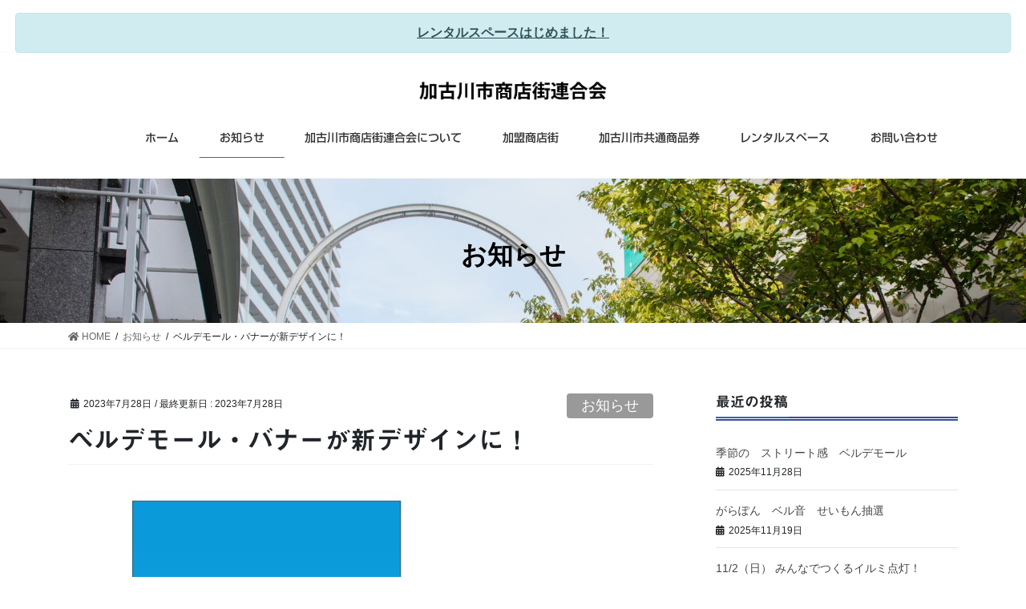

--- FILE ---
content_type: text/html; charset=UTF-8
request_url: https://kakogawa-shoren.com/archives/1374
body_size: 33397
content:
<!DOCTYPE html><html lang="ja"><head><meta charset="utf-8"><meta http-equiv="X-UA-Compatible" content="IE=edge"><meta name="viewport" content="width=device-width, initial-scale=1"><link type="text/css" media="all" href="https://kakogawa-shoren.com/wp-content/cache/autoptimize/css/autoptimize_1318d244a20be3d35f25a6d246dd491c.css" rel="stylesheet" /><link type="text/css" media="screen" href="https://kakogawa-shoren.com/wp-content/cache/autoptimize/css/autoptimize_23fce94c841b38fbf0a439c0daf66a63.css" rel="stylesheet" /><title>ベルデモール・バナーが新デザインに！ | 加古川市商店街連合会</title><meta name='robots' content='max-image-preview:large' /><meta name="keywords" content="加古川市,商店街,連合会,寺家町,ベルデモール,加古川" /><link rel='dns-prefetch' href='//webfonts.sakura.ne.jp' /><link rel='dns-prefetch' href='//www.google.com' /><link rel='dns-prefetch' href='//s.w.org' /><link rel="alternate" type="application/rss+xml" title="加古川市商店街連合会 &raquo; フィード" href="https://kakogawa-shoren.com/feed" /><link rel="alternate" type="application/rss+xml" title="加古川市商店街連合会 &raquo; コメントフィード" href="https://kakogawa-shoren.com/comments/feed" /><link rel="alternate" type="application/rss+xml" title="加古川市商店街連合会 &raquo; ベルデモール・バナーが新デザインに！ のコメントのフィード" href="https://kakogawa-shoren.com/archives/1374/feed" /><meta name="description" content="" /> <script type="text/javascript">window._wpemojiSettings = {"baseUrl":"https:\/\/s.w.org\/images\/core\/emoji\/13.0.1\/72x72\/","ext":".png","svgUrl":"https:\/\/s.w.org\/images\/core\/emoji\/13.0.1\/svg\/","svgExt":".svg","source":{"concatemoji":"https:\/\/kakogawa-shoren.com\/wp-includes\/js\/wp-emoji-release.min.js?ver=5.7.14"}};
			!function(e,a,t){var n,r,o,i=a.createElement("canvas"),p=i.getContext&&i.getContext("2d");function s(e,t){var a=String.fromCharCode;p.clearRect(0,0,i.width,i.height),p.fillText(a.apply(this,e),0,0);e=i.toDataURL();return p.clearRect(0,0,i.width,i.height),p.fillText(a.apply(this,t),0,0),e===i.toDataURL()}function c(e){var t=a.createElement("script");t.src=e,t.defer=t.type="text/javascript",a.getElementsByTagName("head")[0].appendChild(t)}for(o=Array("flag","emoji"),t.supports={everything:!0,everythingExceptFlag:!0},r=0;r<o.length;r++)t.supports[o[r]]=function(e){if(!p||!p.fillText)return!1;switch(p.textBaseline="top",p.font="600 32px Arial",e){case"flag":return s([127987,65039,8205,9895,65039],[127987,65039,8203,9895,65039])?!1:!s([55356,56826,55356,56819],[55356,56826,8203,55356,56819])&&!s([55356,57332,56128,56423,56128,56418,56128,56421,56128,56430,56128,56423,56128,56447],[55356,57332,8203,56128,56423,8203,56128,56418,8203,56128,56421,8203,56128,56430,8203,56128,56423,8203,56128,56447]);case"emoji":return!s([55357,56424,8205,55356,57212],[55357,56424,8203,55356,57212])}return!1}(o[r]),t.supports.everything=t.supports.everything&&t.supports[o[r]],"flag"!==o[r]&&(t.supports.everythingExceptFlag=t.supports.everythingExceptFlag&&t.supports[o[r]]);t.supports.everythingExceptFlag=t.supports.everythingExceptFlag&&!t.supports.flag,t.DOMReady=!1,t.readyCallback=function(){t.DOMReady=!0},t.supports.everything||(n=function(){t.readyCallback()},a.addEventListener?(a.addEventListener("DOMContentLoaded",n,!1),e.addEventListener("load",n,!1)):(e.attachEvent("onload",n),a.attachEvent("onreadystatechange",function(){"complete"===a.readyState&&t.readyCallback()})),(n=t.source||{}).concatemoji?c(n.concatemoji):n.wpemoji&&n.twemoji&&(c(n.twemoji),c(n.wpemoji)))}(window,document,window._wpemojiSettings);</script> <script type='text/javascript' id='jquery-core-js-after'>;(function($,document,window){$(document).ready(function($){/* Add scroll recognition class */$(window).scroll(function () {var scroll = $(this).scrollTop();if ($(this).scrollTop() > 160) {$('body').addClass('header_scrolled');} else {$('body').removeClass('header_scrolled');}});});})(jQuery,document,window);</script> <script type='text/javascript' src='//webfonts.sakura.ne.jp/js/sakura.js?ver=2.0.1' id='typesquare_std-js'></script> <link rel="https://api.w.org/" href="https://kakogawa-shoren.com/wp-json/" /><link rel="alternate" type="application/json" href="https://kakogawa-shoren.com/wp-json/wp/v2/posts/1374" /><link rel="EditURI" type="application/rsd+xml" title="RSD" href="https://kakogawa-shoren.com/xmlrpc.php?rsd" /><link rel="wlwmanifest" type="application/wlwmanifest+xml" href="https://kakogawa-shoren.com/wp-includes/wlwmanifest.xml" /><link rel="canonical" href="https://kakogawa-shoren.com/archives/1374" /><link rel='shortlink' href='https://kakogawa-shoren.com/?p=1374' /><link rel="alternate" type="application/json+oembed" href="https://kakogawa-shoren.com/wp-json/oembed/1.0/embed?url=https%3A%2F%2Fkakogawa-shoren.com%2Farchives%2F1374" /><link rel="alternate" type="text/xml+oembed" href="https://kakogawa-shoren.com/wp-json/oembed/1.0/embed?url=https%3A%2F%2Fkakogawa-shoren.com%2Farchives%2F1374&#038;format=xml" /><meta property="og:site_name" content="加古川市商店街連合会" /><meta property="og:url" content="https://kakogawa-shoren.com/archives/1374" /><meta property="og:title" content="ベルデモール・バナーが新デザインに！ | 加古川市商店街連合会" /><meta property="og:description" content="" /><meta property="og:type" content="article" /></head><body class="post-template-default single single-post postid-1374 single-format-standard post-name-%e3%83%99%e3%83%ab%e3%83%87%e3%83%a2%e3%83%bc%e3%83%ab%e3%83%bb%e3%83%90%e3%83%8a%e3%83%bc%e3%81%8c%e6%96%b0%e3%83%87%e3%82%b6%e3%82%a4%e3%83%b3%e3%81%ab%ef%bc%81 post-type-post sidebar-fix bootstrap4 device-pc fa_v5_css"><div class="top-info alert alert-info" role="alert"> <a href="https://kakogawa-shoren.com/rentalspace" class="alert-link">レンタルスペースはじめました！</a></div><div class="vk-mobile-nav-menu-btn">MENU</div><div class="vk-mobile-nav"><nav class="global-nav"><ul id="menu-header" class="vk-menu-acc  menu"><li id="menu-item-26" class="menu-item menu-item-type-custom menu-item-object-custom menu-item-home menu-item-26"><a href="https://kakogawa-shoren.com">ホーム</a></li><li id="menu-item-28" class="menu-item menu-item-type-taxonomy menu-item-object-category current-post-ancestor current-menu-parent current-post-parent menu-item-28"><a href="https://kakogawa-shoren.com/archives/category/news">お知らせ</a></li><li id="menu-item-27" class="menu-item menu-item-type-post_type menu-item-object-page menu-item-27"><a href="https://kakogawa-shoren.com/about">加古川市商店街連合会について</a></li><li id="menu-item-848" class="menu-item menu-item-type-custom menu-item-object-custom menu-item-has-children menu-item-848"><a href="#">加盟商店街</a><ul class="sub-menu"><li id="menu-item-850" class="menu-item menu-item-type-post_type menu-item-object-page menu-item-850"><a href="https://kakogawa-shoren.com/jikemachi">加盟商店街（寺家町）</a></li><li id="menu-item-849" class="menu-item menu-item-type-post_type menu-item-object-page menu-item-849"><a href="https://kakogawa-shoren.com/verdemall">加盟商店街（ベルデモール）</a></li></ul></li><li id="menu-item-501" class="menu-item menu-item-type-post_type menu-item-object-page menu-item-501"><a href="https://kakogawa-shoren.com/kyotsu">加古川市共通商品券</a></li><li id="menu-item-771" class="menu-item menu-item-type-post_type menu-item-object-page menu-item-771"><a href="https://kakogawa-shoren.com/rentalspace">レンタルスペース</a></li><li id="menu-item-30" class="menu-item menu-item-type-post_type menu-item-object-page menu-item-30"><a href="https://kakogawa-shoren.com/contact">お問い合わせ</a></li></ul></nav></div><header class="siteHeader"><div class="container siteHeadContainer"><div class="navbar-header"><p class="navbar-brand siteHeader_logo"> <a href="https://kakogawa-shoren.com/"> <span><noscript><img src="https://kakogawa-shoren.com/wp-content/uploads/2018/10/fe418e44368f8a7cf1e4657b96f2abd4.png" alt="加古川市商店街連合会" /></noscript><img class="lazyload" src='data:image/svg+xml,%3Csvg%20xmlns=%22http://www.w3.org/2000/svg%22%20viewBox=%220%200%20%20%22%3E%3C/svg%3E' data-src="https://kakogawa-shoren.com/wp-content/uploads/2018/10/fe418e44368f8a7cf1e4657b96f2abd4.png" alt="加古川市商店街連合会" /></span> </a></p></div><div id="gMenu_outer" class="gMenu_outer"><nav class="menu-header-container"><ul id="menu-header-2" class="menu gMenu vk-menu-acc"><li id="menu-item-26" class="menu-item menu-item-type-custom menu-item-object-custom menu-item-home"><a href="https://kakogawa-shoren.com"><strong class="gMenu_name">ホーム</strong></a></li><li id="menu-item-28" class="menu-item menu-item-type-taxonomy menu-item-object-category current-post-ancestor current-menu-parent current-post-parent"><a href="https://kakogawa-shoren.com/archives/category/news"><strong class="gMenu_name">お知らせ</strong></a></li><li id="menu-item-27" class="menu-item menu-item-type-post_type menu-item-object-page"><a href="https://kakogawa-shoren.com/about"><strong class="gMenu_name">加古川市商店街連合会について</strong></a></li><li id="menu-item-848" class="menu-item menu-item-type-custom menu-item-object-custom menu-item-has-children"><a href="#"><strong class="gMenu_name">加盟商店街</strong></a><ul class="sub-menu"><li id="menu-item-850" class="menu-item menu-item-type-post_type menu-item-object-page"><a href="https://kakogawa-shoren.com/jikemachi">加盟商店街（寺家町）</a></li><li id="menu-item-849" class="menu-item menu-item-type-post_type menu-item-object-page"><a href="https://kakogawa-shoren.com/verdemall">加盟商店街（ベルデモール）</a></li></ul></li><li id="menu-item-501" class="menu-item menu-item-type-post_type menu-item-object-page"><a href="https://kakogawa-shoren.com/kyotsu"><strong class="gMenu_name">加古川市共通商品券</strong></a></li><li id="menu-item-771" class="menu-item menu-item-type-post_type menu-item-object-page"><a href="https://kakogawa-shoren.com/rentalspace"><strong class="gMenu_name">レンタルスペース</strong></a></li><li id="menu-item-30" class="menu-item menu-item-type-post_type menu-item-object-page"><a href="https://kakogawa-shoren.com/contact"><strong class="gMenu_name">お問い合わせ</strong></a></li></ul></nav></div></div></header><div class="section page-header"><div class="container"><div class="row"><div class="col-md-12"><div class="page-header_pageTitle"> お知らせ</div></div></div></div></div><div class="section breadSection"><div class="container"><div class="row"><ol class="breadcrumb" itemtype="http://schema.org/BreadcrumbList"><li id="panHome" itemprop="itemListElement" itemscope itemtype="http://schema.org/ListItem"><a itemprop="item" href="https://kakogawa-shoren.com/"><span itemprop="name"><i class="fa fa-home"></i> HOME</span></a></li><li itemprop="itemListElement" itemscope itemtype="http://schema.org/ListItem"><a itemprop="item" href="https://kakogawa-shoren.com/archives/category/news"><span itemprop="name">お知らせ</span></a></li><li><span>ベルデモール・バナーが新デザインに！</span></li></ol></div></div></div><div class="section siteContent"><div class="container"><div class="row"><div class="col mainSection mainSection-col-two" id="main" role="main"><article id="post-1374" class="post-1374 post type-post status-publish format-standard hentry category-news"><header class="entry-header"><div class="entry-meta"> <span class="published entry-meta_items">2023年7月28日</span> <span class="entry-meta_items entry-meta_updated">/ 最終更新日 : <span class="updated">2023年7月28日</span></span> <span class="vcard author entry-meta_items entry-meta_items_author entry-meta_hidden"><span class="fn">kakogawashoren</span></span> <span class="entry-meta_items entry-meta_items_term"><a href="https://kakogawa-shoren.com/archives/category/news" class="btn btn-xs btn-primary entry-meta_items_term_button" style="background-color:#999999;border:none;">お知らせ</a></span></div><h1 class="entry-title">ベルデモール・バナーが新デザインに！</h1></header><div class="entry-body"><figure class="wp-block-image size-large"><noscript><img loading="lazy" width="516" height="1024" src="https://kakogawa-shoren.com/wp-content/uploads/2023/07/28acef84513fe8e232093b06d72d8557-516x1024.jpeg" alt="" class="wp-image-1375" srcset="https://kakogawa-shoren.com/wp-content/uploads/2023/07/28acef84513fe8e232093b06d72d8557-516x1024.jpeg 516w, https://kakogawa-shoren.com/wp-content/uploads/2023/07/28acef84513fe8e232093b06d72d8557-151x300.jpeg 151w, https://kakogawa-shoren.com/wp-content/uploads/2023/07/28acef84513fe8e232093b06d72d8557.jpeg 645w" sizes="(max-width: 516px) 100vw, 516px" /></noscript><img loading="lazy" width="516" height="1024" src='data:image/svg+xml,%3Csvg%20xmlns=%22http://www.w3.org/2000/svg%22%20viewBox=%220%200%20516%201024%22%3E%3C/svg%3E' data-src="https://kakogawa-shoren.com/wp-content/uploads/2023/07/28acef84513fe8e232093b06d72d8557-516x1024.jpeg" alt="" class="lazyload wp-image-1375" data-srcset="https://kakogawa-shoren.com/wp-content/uploads/2023/07/28acef84513fe8e232093b06d72d8557-516x1024.jpeg 516w, https://kakogawa-shoren.com/wp-content/uploads/2023/07/28acef84513fe8e232093b06d72d8557-151x300.jpeg 151w, https://kakogawa-shoren.com/wp-content/uploads/2023/07/28acef84513fe8e232093b06d72d8557.jpeg 645w" data-sizes="(max-width: 516px) 100vw, 516px" /></figure></div><div class="entry-footer"><div class="entry-meta-dataList"><dl><dt>カテゴリー</dt><dd><a href="https://kakogawa-shoren.com/archives/category/news">お知らせ</a></dd></dl></div></div><div id="comments" class="comments-area"><div id="respond" class="comment-respond"><h3 id="reply-title" class="comment-reply-title">コメントを残す <small><a rel="nofollow" id="cancel-comment-reply-link" href="/archives/1374#respond" style="display:none;">コメントをキャンセル</a></small></h3><form action="https://kakogawa-shoren.com/wp-comments-post.php" method="post" id="commentform" class="comment-form"><p class="comment-notes"><span id="email-notes">メールアドレスが公開されることはありません。</span> <span class="required">*</span> が付いている欄は必須項目です</p><p class="comment-form-comment"><label for="comment">コメント</label><textarea id="comment" name="comment" cols="45" rows="8" maxlength="65525" required="required"></textarea></p><p class="comment-form-author"><label for="author">名前 <span class="required">*</span></label> <input id="author" name="author" type="text" value="" size="30" maxlength="245" required='required' /></p><p class="comment-form-email"><label for="email">メール <span class="required">*</span></label> <input id="email" name="email" type="text" value="" size="30" maxlength="100" aria-describedby="email-notes" required='required' /></p><p class="comment-form-url"><label for="url">サイト</label> <input id="url" name="url" type="text" value="" size="30" maxlength="200" /></p><p><noscript><img src="https://kakogawa-shoren.com/wp-content/plugins/siteguard/really-simple-captcha/tmp/1782179738.png" alt="CAPTCHA"></noscript><img class="lazyload" src='data:image/svg+xml,%3Csvg%20xmlns=%22http://www.w3.org/2000/svg%22%20viewBox=%220%200%20%20%22%3E%3C/svg%3E' data-src="https://kakogawa-shoren.com/wp-content/plugins/siteguard/really-simple-captcha/tmp/1782179738.png" alt="CAPTCHA"></p><p><label for="siteguard_captcha">上に表示された文字を入力してください。</label><br /><input type="text" name="siteguard_captcha" id="siteguard_captcha" class="input" value="" size="10" aria-required="true" /><input type="hidden" name="siteguard_captcha_prefix" id="siteguard_captcha_prefix" value="1782179738" /></p><p class="form-submit"><input name="submit" type="submit" id="submit" class="submit" value="コメントを送信" /> <input type='hidden' name='comment_post_ID' value='1374' id='comment_post_ID' /> <input type='hidden' name='comment_parent' id='comment_parent' value='0' /></p><p style="display: none;"><input type="hidden" id="akismet_comment_nonce" name="akismet_comment_nonce" value="5e2d4d0a9a" /></p><p style="display: none;"><input type="hidden" id="ak_js" name="ak_js" value="58"/></p></form></div></div></article><div class="vk_posts postNextPrev"><div id="post-1363" class="vk_post card card-post card-horizontal card-sm vk_post-col-md-6 post-1374 post type-post status-publish format-standard hentry category-news"><div class="row no-gutters card-horizontal-inner-row"><div class="col-5 card-img-outer"><div class="vk_post_imgOuter" style="background-image:url(https://kakogawa-shoren.com/wp-content/themes/lightning/assets/images/no-image.png)"><a href="https://kakogawa-shoren.com/archives/1363"><div class="card-img-overlay"><span class="vk_post_imgOuter_singleTermLabel" style="color:#fff;background-color:#999999">お知らせ</span></div><noscript><img src="https://kakogawa-shoren.com/wp-content/themes/lightning/assets/images/no-image.png" alt="" class="vk_post_imgOuter_img card-img card-img-use-bg" /></noscript><img src='data:image/svg+xml,%3Csvg%20xmlns=%22http://www.w3.org/2000/svg%22%20viewBox=%220%200%20%20%22%3E%3C/svg%3E' data-src="https://kakogawa-shoren.com/wp-content/themes/lightning/assets/images/no-image.png" alt="" class="lazyload vk_post_imgOuter_img card-img card-img-use-bg" /></a></div></div><div class="col-7"><div class="vk_post_body card-body"><p class="postNextPrev_label">前の記事</p><h5 class="vk_post_title card-title"><a href="https://kakogawa-shoren.com/archives/1363">びいぷらす　3月</a></h5><div class="vk_post_date card-date published">2023年3月1日</div></div></div></div></div><div id="post-1391" class="vk_post card card-post card-horizontal card-sm vk_post-col-md-6 card-horizontal-reverse postNextPrev_next post-1374 post type-post status-publish format-standard hentry category-news"><div class="row no-gutters card-horizontal-inner-row"><div class="col-5 card-img-outer"><div class="vk_post_imgOuter" style="background-image:url(https://kakogawa-shoren.com/wp-content/themes/lightning/assets/images/no-image.png)"><a href="https://kakogawa-shoren.com/archives/1391"><div class="card-img-overlay"><span class="vk_post_imgOuter_singleTermLabel" style="color:#fff;background-color:#999999">お知らせ</span></div><noscript><img src="https://kakogawa-shoren.com/wp-content/themes/lightning/assets/images/no-image.png" alt="" class="vk_post_imgOuter_img card-img card-img-use-bg" /></noscript><img src='data:image/svg+xml,%3Csvg%20xmlns=%22http://www.w3.org/2000/svg%22%20viewBox=%220%200%20%20%22%3E%3C/svg%3E' data-src="https://kakogawa-shoren.com/wp-content/themes/lightning/assets/images/no-image.png" alt="" class="lazyload vk_post_imgOuter_img card-img card-img-use-bg" /></a></div></div><div class="col-7"><div class="vk_post_body card-body"><p class="postNextPrev_label">次の記事</p><h5 class="vk_post_title card-title"><a href="https://kakogawa-shoren.com/archives/1391">やっと来たね・・・</a></h5><div class="vk_post_date card-date published">2023年10月2日</div></div></div></div></div></div></div><div class="col subSection sideSection sideSection-col-two"><aside class="widget"><h1 class="subSection-title">最近の投稿</h1><div class="media"><div class="media-body"><h4 class="media-heading"><a href="https://kakogawa-shoren.com/archives/1614">季節の　ストリート感　ベルデモール</a></h4><div class="published entry-meta_items">2025年11月28日</div></div></div><div class="media"><div class="media-body"><h4 class="media-heading"><a href="https://kakogawa-shoren.com/archives/1597">がらぽん　ベル音　せいもん抽選</a></h4><div class="published entry-meta_items">2025年11月19日</div></div></div><div class="media"><div class="media-body"><h4 class="media-heading"><a href="https://kakogawa-shoren.com/archives/1591">11/2（日） みんなでつくるイルミ点灯！</a></h4><div class="published entry-meta_items">2025年10月21日</div></div></div><div class="media"><div class="media-body"><h4 class="media-heading"><a href="https://kakogawa-shoren.com/archives/1583">今年も　ハロウィンパレード　やってきた！</a></h4><div class="published entry-meta_items">2025年10月2日</div></div></div><div class="media"><div class="media-body"><h4 class="media-heading"><a href="https://kakogawa-shoren.com/archives/1578">なんてたって　秋！</a></h4><div class="published entry-meta_items">2025年9月1日</div></div></div><div class="media"><div class="media-body"><h4 class="media-heading"><a href="https://kakogawa-shoren.com/archives/1568">空き店舗・補助制度です。</a></h4><div class="published entry-meta_items">2025年4月8日</div></div></div><div class="media"><div class="media-body"><h4 class="media-heading"><a href="https://kakogawa-shoren.com/archives/1552">このバナー　だれが？　どこに？　いつから？</a></h4><div class="published entry-meta_items">2025年2月28日</div></div></div><div class="media"><div class="media-body"><h4 class="media-heading"><a href="https://kakogawa-shoren.com/archives/1546">じけまち店先に　おひなさま！</a></h4><div class="published entry-meta_items">2025年2月25日</div></div></div><div class="media"><div class="media-body"><h4 class="media-heading"><a href="https://kakogawa-shoren.com/archives/1525">ベルデモール に 冬のバナー が ・・・</a></h4><div class="published entry-meta_items">2024年12月4日</div></div></div><div class="media"><div class="media-body"><h4 class="media-heading"><a href="https://kakogawa-shoren.com/archives/1514">寺家町せいもん払い・大売出し</a></h4><div class="published entry-meta_items">2024年11月13日</div></div></div></aside><aside class="widget widget_categories widget_link_list"><nav class="localNav"><h1 class="subSection-title">カテゴリー</h1><ul><li class="cat-item cat-item-2"><a href="https://kakogawa-shoren.com/archives/category/news">お知らせ</a></li></ul></nav></aside><aside class="widget widget_archive widget_link_list"><nav class="localNav"><h1 class="subSection-title">アーカイブ</h1><ul><li><a href='https://kakogawa-shoren.com/archives/date/2025/11'>2025年11月</a></li><li><a href='https://kakogawa-shoren.com/archives/date/2025/10'>2025年10月</a></li><li><a href='https://kakogawa-shoren.com/archives/date/2025/09'>2025年9月</a></li><li><a href='https://kakogawa-shoren.com/archives/date/2025/04'>2025年4月</a></li><li><a href='https://kakogawa-shoren.com/archives/date/2025/02'>2025年2月</a></li><li><a href='https://kakogawa-shoren.com/archives/date/2024/12'>2024年12月</a></li><li><a href='https://kakogawa-shoren.com/archives/date/2024/11'>2024年11月</a></li><li><a href='https://kakogawa-shoren.com/archives/date/2024/10'>2024年10月</a></li><li><a href='https://kakogawa-shoren.com/archives/date/2024/08'>2024年8月</a></li><li><a href='https://kakogawa-shoren.com/archives/date/2024/06'>2024年6月</a></li><li><a href='https://kakogawa-shoren.com/archives/date/2024/04'>2024年4月</a></li><li><a href='https://kakogawa-shoren.com/archives/date/2024/02'>2024年2月</a></li><li><a href='https://kakogawa-shoren.com/archives/date/2023/12'>2023年12月</a></li><li><a href='https://kakogawa-shoren.com/archives/date/2023/11'>2023年11月</a></li><li><a href='https://kakogawa-shoren.com/archives/date/2023/10'>2023年10月</a></li><li><a href='https://kakogawa-shoren.com/archives/date/2023/07'>2023年7月</a></li><li><a href='https://kakogawa-shoren.com/archives/date/2023/03'>2023年3月</a></li><li><a href='https://kakogawa-shoren.com/archives/date/2023/02'>2023年2月</a></li><li><a href='https://kakogawa-shoren.com/archives/date/2023/01'>2023年1月</a></li><li><a href='https://kakogawa-shoren.com/archives/date/2022/12'>2022年12月</a></li><li><a href='https://kakogawa-shoren.com/archives/date/2022/11'>2022年11月</a></li><li><a href='https://kakogawa-shoren.com/archives/date/2022/10'>2022年10月</a></li><li><a href='https://kakogawa-shoren.com/archives/date/2022/09'>2022年9月</a></li><li><a href='https://kakogawa-shoren.com/archives/date/2022/08'>2022年8月</a></li><li><a href='https://kakogawa-shoren.com/archives/date/2022/07'>2022年7月</a></li><li><a href='https://kakogawa-shoren.com/archives/date/2022/05'>2022年5月</a></li><li><a href='https://kakogawa-shoren.com/archives/date/2022/04'>2022年4月</a></li><li><a href='https://kakogawa-shoren.com/archives/date/2022/02'>2022年2月</a></li><li><a href='https://kakogawa-shoren.com/archives/date/2022/01'>2022年1月</a></li><li><a href='https://kakogawa-shoren.com/archives/date/2021/12'>2021年12月</a></li><li><a href='https://kakogawa-shoren.com/archives/date/2021/11'>2021年11月</a></li><li><a href='https://kakogawa-shoren.com/archives/date/2021/09'>2021年9月</a></li><li><a href='https://kakogawa-shoren.com/archives/date/2021/08'>2021年8月</a></li><li><a href='https://kakogawa-shoren.com/archives/date/2021/07'>2021年7月</a></li><li><a href='https://kakogawa-shoren.com/archives/date/2021/06'>2021年6月</a></li><li><a href='https://kakogawa-shoren.com/archives/date/2021/05'>2021年5月</a></li><li><a href='https://kakogawa-shoren.com/archives/date/2021/03'>2021年3月</a></li><li><a href='https://kakogawa-shoren.com/archives/date/2021/02'>2021年2月</a></li><li><a href='https://kakogawa-shoren.com/archives/date/2021/01'>2021年1月</a></li><li><a href='https://kakogawa-shoren.com/archives/date/2020/12'>2020年12月</a></li><li><a href='https://kakogawa-shoren.com/archives/date/2020/11'>2020年11月</a></li><li><a href='https://kakogawa-shoren.com/archives/date/2020/09'>2020年9月</a></li><li><a href='https://kakogawa-shoren.com/archives/date/2020/08'>2020年8月</a></li><li><a href='https://kakogawa-shoren.com/archives/date/2020/05'>2020年5月</a></li><li><a href='https://kakogawa-shoren.com/archives/date/2020/04'>2020年4月</a></li><li><a href='https://kakogawa-shoren.com/archives/date/2020/03'>2020年3月</a></li><li><a href='https://kakogawa-shoren.com/archives/date/2020/02'>2020年2月</a></li><li><a href='https://kakogawa-shoren.com/archives/date/2020/01'>2020年1月</a></li><li><a href='https://kakogawa-shoren.com/archives/date/2019/12'>2019年12月</a></li><li><a href='https://kakogawa-shoren.com/archives/date/2019/11'>2019年11月</a></li><li><a href='https://kakogawa-shoren.com/archives/date/2019/10'>2019年10月</a></li><li><a href='https://kakogawa-shoren.com/archives/date/2019/09'>2019年9月</a></li><li><a href='https://kakogawa-shoren.com/archives/date/2019/08'>2019年8月</a></li><li><a href='https://kakogawa-shoren.com/archives/date/2019/07'>2019年7月</a></li><li><a href='https://kakogawa-shoren.com/archives/date/2019/06'>2019年6月</a></li><li><a href='https://kakogawa-shoren.com/archives/date/2019/05'>2019年5月</a></li><li><a href='https://kakogawa-shoren.com/archives/date/2019/04'>2019年4月</a></li><li><a href='https://kakogawa-shoren.com/archives/date/2019/03'>2019年3月</a></li><li><a href='https://kakogawa-shoren.com/archives/date/2019/02'>2019年2月</a></li><li><a href='https://kakogawa-shoren.com/archives/date/2019/01'>2019年1月</a></li><li><a href='https://kakogawa-shoren.com/archives/date/2018/12'>2018年12月</a></li><li><a href='https://kakogawa-shoren.com/archives/date/2018/11'>2018年11月</a></li></ul></nav></aside></div></div></div></div><footer class="section siteFooter"><div class="footerMenu"><div class="container"><nav class="menu-header-container"><ul id="menu-header-3" class="menu nav"><li class="menu-item menu-item-type-custom menu-item-object-custom menu-item-home menu-item-26"><a href="https://kakogawa-shoren.com">ホーム</a></li><li class="menu-item menu-item-type-taxonomy menu-item-object-category current-post-ancestor current-menu-parent current-post-parent menu-item-28"><a href="https://kakogawa-shoren.com/archives/category/news">お知らせ</a></li><li class="menu-item menu-item-type-post_type menu-item-object-page menu-item-27"><a href="https://kakogawa-shoren.com/about">加古川市商店街連合会について</a></li><li class="menu-item menu-item-type-custom menu-item-object-custom menu-item-has-children menu-item-848"><a href="#">加盟商店街</a></li><li class="menu-item menu-item-type-post_type menu-item-object-page menu-item-501"><a href="https://kakogawa-shoren.com/kyotsu">加古川市共通商品券</a></li><li class="menu-item menu-item-type-post_type menu-item-object-page menu-item-771"><a href="https://kakogawa-shoren.com/rentalspace">レンタルスペース</a></li><li class="menu-item menu-item-type-post_type menu-item-object-page menu-item-30"><a href="https://kakogawa-shoren.com/contact">お問い合わせ</a></li></ul></nav></div></div><div class="container sectionBox"><div class="row "><div class="col-md-4"><aside class="widget widget_vkexunit_banner" id="vkexunit_banner-7"><a href="http://trs-d.jp/kirari/" class="veu_banner" target="_blank" ><noscript><img src="https://kakogawa-shoren.com/wp-content/uploads/2018/12/kirakako-3.jpg" alt="" /></noscript><img class="lazyload" src='data:image/svg+xml,%3Csvg%20xmlns=%22http://www.w3.org/2000/svg%22%20viewBox=%220%200%20%20%22%3E%3C/svg%3E' data-src="https://kakogawa-shoren.com/wp-content/uploads/2018/12/kirakako-3.jpg" alt="" /></a></aside></div><div class="col-md-4"></div><div class="col-md-4"></div></div></div><div class="container sectionBox copySection text-center"><p>&copy; 2018 加古川市商店街連合会</p></div></footer><div id="fb-root"></div> <script>(function(d, s, id) {
	var js, fjs = d.getElementsByTagName(s)[0];
	if (d.getElementById(id)) return;
	js = d.createElement(s); js.id = id;
	js.src = "//connect.facebook.net/ja_JP/sdk.js#xfbml=1&version=v2.9&appId=";
	fjs.parentNode.insertBefore(js, fjs);
}(document, 'script', 'facebook-jssdk'));</script> <a href="#top" id="page_top" class="page_top_btn">PAGE TOP</a><noscript><style>.lazyload{display:none;}</style></noscript><script data-noptimize="1">window.lazySizesConfig=window.lazySizesConfig||{};window.lazySizesConfig.loadMode=1;</script><script async data-noptimize="1" src='https://kakogawa-shoren.com/wp-content/plugins/autoptimize/classes/external/js/lazysizes.min.js'></script> <script type='text/javascript' id='contact-form-7-js-extra'>var wpcf7 = {"apiSettings":{"root":"https:\/\/kakogawa-shoren.com\/wp-json\/contact-form-7\/v1","namespace":"contact-form-7\/v1"},"jqueryUi":"1"};</script> <script type='text/javascript' src='https://www.google.com/recaptcha/api.js?render=6LdPrY0UAAAAAIuk9xsVl7fIw3j2CQzvN7861Sqw&#038;ver=3.0' id='google-recaptcha-js'></script> <script type='text/javascript' id='jquery-ui-datepicker-js-after'>jQuery(document).ready(function(jQuery){jQuery.datepicker.setDefaults({"closeText":"\u9589\u3058\u308b","currentText":"\u4eca\u65e5","monthNames":["1\u6708","2\u6708","3\u6708","4\u6708","5\u6708","6\u6708","7\u6708","8\u6708","9\u6708","10\u6708","11\u6708","12\u6708"],"monthNamesShort":["1\u6708","2\u6708","3\u6708","4\u6708","5\u6708","6\u6708","7\u6708","8\u6708","9\u6708","10\u6708","11\u6708","12\u6708"],"nextText":"\u6b21","prevText":"\u524d","dayNames":["\u65e5\u66dc\u65e5","\u6708\u66dc\u65e5","\u706b\u66dc\u65e5","\u6c34\u66dc\u65e5","\u6728\u66dc\u65e5","\u91d1\u66dc\u65e5","\u571f\u66dc\u65e5"],"dayNamesShort":["\u65e5","\u6708","\u706b","\u6c34","\u6728","\u91d1","\u571f"],"dayNamesMin":["\u65e5","\u6708","\u706b","\u6c34","\u6728","\u91d1","\u571f"],"dateFormat":"yy\u5e74mm\u6708d\u65e5","firstDay":1,"isRTL":false});});</script> <script type='text/javascript' id='vkExUnit_master-js-js-extra'>var vkExOpt = {"ajax_url":"https:\/\/kakogawa-shoren.com\/wp-admin\/admin-ajax.php"};</script> <script type="text/javascript">( function( grecaptcha, sitekey, actions ) {

	var wpcf7recaptcha = {

		execute: function( action ) {
			grecaptcha.execute(
				sitekey,
				{ action: action }
			).then( function( token ) {
				var forms = document.getElementsByTagName( 'form' );

				for ( var i = 0; i < forms.length; i++ ) {
					var fields = forms[ i ].getElementsByTagName( 'input' );

					for ( var j = 0; j < fields.length; j++ ) {
						var field = fields[ j ];

						if ( 'g-recaptcha-response' === field.getAttribute( 'name' ) ) {
							field.setAttribute( 'value', token );
							break;
						}
					}
				}
			} );
		},

		executeOnHomepage: function() {
			wpcf7recaptcha.execute( actions[ 'homepage' ] );
		},

		executeOnContactform: function() {
			wpcf7recaptcha.execute( actions[ 'contactform' ] );
		},

	};

	grecaptcha.ready(
		wpcf7recaptcha.executeOnHomepage
	);

	document.addEventListener( 'change',
		wpcf7recaptcha.executeOnContactform, false
	);

	document.addEventListener( 'wpcf7submit',
		wpcf7recaptcha.executeOnHomepage, false
	);

} )(
	grecaptcha,
	'6LdPrY0UAAAAAIuk9xsVl7fIw3j2CQzvN7861Sqw',
	{"homepage":"homepage","contactform":"contactform"}
);</script> <script type="text/javascript" defer src="https://kakogawa-shoren.com/wp-content/cache/autoptimize/js/autoptimize_2bee68cb851ce5ac6bb17cfa8ffb7528.js"></script></body></html>

--- FILE ---
content_type: text/html; charset=utf-8
request_url: https://www.google.com/recaptcha/api2/anchor?ar=1&k=6LdPrY0UAAAAAIuk9xsVl7fIw3j2CQzvN7861Sqw&co=aHR0cHM6Ly9rYWtvZ2F3YS1zaG9yZW4uY29tOjQ0Mw..&hl=en&v=N67nZn4AqZkNcbeMu4prBgzg&size=invisible&anchor-ms=20000&execute-ms=30000&cb=3hp32afc0iiq
body_size: 48727
content:
<!DOCTYPE HTML><html dir="ltr" lang="en"><head><meta http-equiv="Content-Type" content="text/html; charset=UTF-8">
<meta http-equiv="X-UA-Compatible" content="IE=edge">
<title>reCAPTCHA</title>
<style type="text/css">
/* cyrillic-ext */
@font-face {
  font-family: 'Roboto';
  font-style: normal;
  font-weight: 400;
  font-stretch: 100%;
  src: url(//fonts.gstatic.com/s/roboto/v48/KFO7CnqEu92Fr1ME7kSn66aGLdTylUAMa3GUBHMdazTgWw.woff2) format('woff2');
  unicode-range: U+0460-052F, U+1C80-1C8A, U+20B4, U+2DE0-2DFF, U+A640-A69F, U+FE2E-FE2F;
}
/* cyrillic */
@font-face {
  font-family: 'Roboto';
  font-style: normal;
  font-weight: 400;
  font-stretch: 100%;
  src: url(//fonts.gstatic.com/s/roboto/v48/KFO7CnqEu92Fr1ME7kSn66aGLdTylUAMa3iUBHMdazTgWw.woff2) format('woff2');
  unicode-range: U+0301, U+0400-045F, U+0490-0491, U+04B0-04B1, U+2116;
}
/* greek-ext */
@font-face {
  font-family: 'Roboto';
  font-style: normal;
  font-weight: 400;
  font-stretch: 100%;
  src: url(//fonts.gstatic.com/s/roboto/v48/KFO7CnqEu92Fr1ME7kSn66aGLdTylUAMa3CUBHMdazTgWw.woff2) format('woff2');
  unicode-range: U+1F00-1FFF;
}
/* greek */
@font-face {
  font-family: 'Roboto';
  font-style: normal;
  font-weight: 400;
  font-stretch: 100%;
  src: url(//fonts.gstatic.com/s/roboto/v48/KFO7CnqEu92Fr1ME7kSn66aGLdTylUAMa3-UBHMdazTgWw.woff2) format('woff2');
  unicode-range: U+0370-0377, U+037A-037F, U+0384-038A, U+038C, U+038E-03A1, U+03A3-03FF;
}
/* math */
@font-face {
  font-family: 'Roboto';
  font-style: normal;
  font-weight: 400;
  font-stretch: 100%;
  src: url(//fonts.gstatic.com/s/roboto/v48/KFO7CnqEu92Fr1ME7kSn66aGLdTylUAMawCUBHMdazTgWw.woff2) format('woff2');
  unicode-range: U+0302-0303, U+0305, U+0307-0308, U+0310, U+0312, U+0315, U+031A, U+0326-0327, U+032C, U+032F-0330, U+0332-0333, U+0338, U+033A, U+0346, U+034D, U+0391-03A1, U+03A3-03A9, U+03B1-03C9, U+03D1, U+03D5-03D6, U+03F0-03F1, U+03F4-03F5, U+2016-2017, U+2034-2038, U+203C, U+2040, U+2043, U+2047, U+2050, U+2057, U+205F, U+2070-2071, U+2074-208E, U+2090-209C, U+20D0-20DC, U+20E1, U+20E5-20EF, U+2100-2112, U+2114-2115, U+2117-2121, U+2123-214F, U+2190, U+2192, U+2194-21AE, U+21B0-21E5, U+21F1-21F2, U+21F4-2211, U+2213-2214, U+2216-22FF, U+2308-230B, U+2310, U+2319, U+231C-2321, U+2336-237A, U+237C, U+2395, U+239B-23B7, U+23D0, U+23DC-23E1, U+2474-2475, U+25AF, U+25B3, U+25B7, U+25BD, U+25C1, U+25CA, U+25CC, U+25FB, U+266D-266F, U+27C0-27FF, U+2900-2AFF, U+2B0E-2B11, U+2B30-2B4C, U+2BFE, U+3030, U+FF5B, U+FF5D, U+1D400-1D7FF, U+1EE00-1EEFF;
}
/* symbols */
@font-face {
  font-family: 'Roboto';
  font-style: normal;
  font-weight: 400;
  font-stretch: 100%;
  src: url(//fonts.gstatic.com/s/roboto/v48/KFO7CnqEu92Fr1ME7kSn66aGLdTylUAMaxKUBHMdazTgWw.woff2) format('woff2');
  unicode-range: U+0001-000C, U+000E-001F, U+007F-009F, U+20DD-20E0, U+20E2-20E4, U+2150-218F, U+2190, U+2192, U+2194-2199, U+21AF, U+21E6-21F0, U+21F3, U+2218-2219, U+2299, U+22C4-22C6, U+2300-243F, U+2440-244A, U+2460-24FF, U+25A0-27BF, U+2800-28FF, U+2921-2922, U+2981, U+29BF, U+29EB, U+2B00-2BFF, U+4DC0-4DFF, U+FFF9-FFFB, U+10140-1018E, U+10190-1019C, U+101A0, U+101D0-101FD, U+102E0-102FB, U+10E60-10E7E, U+1D2C0-1D2D3, U+1D2E0-1D37F, U+1F000-1F0FF, U+1F100-1F1AD, U+1F1E6-1F1FF, U+1F30D-1F30F, U+1F315, U+1F31C, U+1F31E, U+1F320-1F32C, U+1F336, U+1F378, U+1F37D, U+1F382, U+1F393-1F39F, U+1F3A7-1F3A8, U+1F3AC-1F3AF, U+1F3C2, U+1F3C4-1F3C6, U+1F3CA-1F3CE, U+1F3D4-1F3E0, U+1F3ED, U+1F3F1-1F3F3, U+1F3F5-1F3F7, U+1F408, U+1F415, U+1F41F, U+1F426, U+1F43F, U+1F441-1F442, U+1F444, U+1F446-1F449, U+1F44C-1F44E, U+1F453, U+1F46A, U+1F47D, U+1F4A3, U+1F4B0, U+1F4B3, U+1F4B9, U+1F4BB, U+1F4BF, U+1F4C8-1F4CB, U+1F4D6, U+1F4DA, U+1F4DF, U+1F4E3-1F4E6, U+1F4EA-1F4ED, U+1F4F7, U+1F4F9-1F4FB, U+1F4FD-1F4FE, U+1F503, U+1F507-1F50B, U+1F50D, U+1F512-1F513, U+1F53E-1F54A, U+1F54F-1F5FA, U+1F610, U+1F650-1F67F, U+1F687, U+1F68D, U+1F691, U+1F694, U+1F698, U+1F6AD, U+1F6B2, U+1F6B9-1F6BA, U+1F6BC, U+1F6C6-1F6CF, U+1F6D3-1F6D7, U+1F6E0-1F6EA, U+1F6F0-1F6F3, U+1F6F7-1F6FC, U+1F700-1F7FF, U+1F800-1F80B, U+1F810-1F847, U+1F850-1F859, U+1F860-1F887, U+1F890-1F8AD, U+1F8B0-1F8BB, U+1F8C0-1F8C1, U+1F900-1F90B, U+1F93B, U+1F946, U+1F984, U+1F996, U+1F9E9, U+1FA00-1FA6F, U+1FA70-1FA7C, U+1FA80-1FA89, U+1FA8F-1FAC6, U+1FACE-1FADC, U+1FADF-1FAE9, U+1FAF0-1FAF8, U+1FB00-1FBFF;
}
/* vietnamese */
@font-face {
  font-family: 'Roboto';
  font-style: normal;
  font-weight: 400;
  font-stretch: 100%;
  src: url(//fonts.gstatic.com/s/roboto/v48/KFO7CnqEu92Fr1ME7kSn66aGLdTylUAMa3OUBHMdazTgWw.woff2) format('woff2');
  unicode-range: U+0102-0103, U+0110-0111, U+0128-0129, U+0168-0169, U+01A0-01A1, U+01AF-01B0, U+0300-0301, U+0303-0304, U+0308-0309, U+0323, U+0329, U+1EA0-1EF9, U+20AB;
}
/* latin-ext */
@font-face {
  font-family: 'Roboto';
  font-style: normal;
  font-weight: 400;
  font-stretch: 100%;
  src: url(//fonts.gstatic.com/s/roboto/v48/KFO7CnqEu92Fr1ME7kSn66aGLdTylUAMa3KUBHMdazTgWw.woff2) format('woff2');
  unicode-range: U+0100-02BA, U+02BD-02C5, U+02C7-02CC, U+02CE-02D7, U+02DD-02FF, U+0304, U+0308, U+0329, U+1D00-1DBF, U+1E00-1E9F, U+1EF2-1EFF, U+2020, U+20A0-20AB, U+20AD-20C0, U+2113, U+2C60-2C7F, U+A720-A7FF;
}
/* latin */
@font-face {
  font-family: 'Roboto';
  font-style: normal;
  font-weight: 400;
  font-stretch: 100%;
  src: url(//fonts.gstatic.com/s/roboto/v48/KFO7CnqEu92Fr1ME7kSn66aGLdTylUAMa3yUBHMdazQ.woff2) format('woff2');
  unicode-range: U+0000-00FF, U+0131, U+0152-0153, U+02BB-02BC, U+02C6, U+02DA, U+02DC, U+0304, U+0308, U+0329, U+2000-206F, U+20AC, U+2122, U+2191, U+2193, U+2212, U+2215, U+FEFF, U+FFFD;
}
/* cyrillic-ext */
@font-face {
  font-family: 'Roboto';
  font-style: normal;
  font-weight: 500;
  font-stretch: 100%;
  src: url(//fonts.gstatic.com/s/roboto/v48/KFO7CnqEu92Fr1ME7kSn66aGLdTylUAMa3GUBHMdazTgWw.woff2) format('woff2');
  unicode-range: U+0460-052F, U+1C80-1C8A, U+20B4, U+2DE0-2DFF, U+A640-A69F, U+FE2E-FE2F;
}
/* cyrillic */
@font-face {
  font-family: 'Roboto';
  font-style: normal;
  font-weight: 500;
  font-stretch: 100%;
  src: url(//fonts.gstatic.com/s/roboto/v48/KFO7CnqEu92Fr1ME7kSn66aGLdTylUAMa3iUBHMdazTgWw.woff2) format('woff2');
  unicode-range: U+0301, U+0400-045F, U+0490-0491, U+04B0-04B1, U+2116;
}
/* greek-ext */
@font-face {
  font-family: 'Roboto';
  font-style: normal;
  font-weight: 500;
  font-stretch: 100%;
  src: url(//fonts.gstatic.com/s/roboto/v48/KFO7CnqEu92Fr1ME7kSn66aGLdTylUAMa3CUBHMdazTgWw.woff2) format('woff2');
  unicode-range: U+1F00-1FFF;
}
/* greek */
@font-face {
  font-family: 'Roboto';
  font-style: normal;
  font-weight: 500;
  font-stretch: 100%;
  src: url(//fonts.gstatic.com/s/roboto/v48/KFO7CnqEu92Fr1ME7kSn66aGLdTylUAMa3-UBHMdazTgWw.woff2) format('woff2');
  unicode-range: U+0370-0377, U+037A-037F, U+0384-038A, U+038C, U+038E-03A1, U+03A3-03FF;
}
/* math */
@font-face {
  font-family: 'Roboto';
  font-style: normal;
  font-weight: 500;
  font-stretch: 100%;
  src: url(//fonts.gstatic.com/s/roboto/v48/KFO7CnqEu92Fr1ME7kSn66aGLdTylUAMawCUBHMdazTgWw.woff2) format('woff2');
  unicode-range: U+0302-0303, U+0305, U+0307-0308, U+0310, U+0312, U+0315, U+031A, U+0326-0327, U+032C, U+032F-0330, U+0332-0333, U+0338, U+033A, U+0346, U+034D, U+0391-03A1, U+03A3-03A9, U+03B1-03C9, U+03D1, U+03D5-03D6, U+03F0-03F1, U+03F4-03F5, U+2016-2017, U+2034-2038, U+203C, U+2040, U+2043, U+2047, U+2050, U+2057, U+205F, U+2070-2071, U+2074-208E, U+2090-209C, U+20D0-20DC, U+20E1, U+20E5-20EF, U+2100-2112, U+2114-2115, U+2117-2121, U+2123-214F, U+2190, U+2192, U+2194-21AE, U+21B0-21E5, U+21F1-21F2, U+21F4-2211, U+2213-2214, U+2216-22FF, U+2308-230B, U+2310, U+2319, U+231C-2321, U+2336-237A, U+237C, U+2395, U+239B-23B7, U+23D0, U+23DC-23E1, U+2474-2475, U+25AF, U+25B3, U+25B7, U+25BD, U+25C1, U+25CA, U+25CC, U+25FB, U+266D-266F, U+27C0-27FF, U+2900-2AFF, U+2B0E-2B11, U+2B30-2B4C, U+2BFE, U+3030, U+FF5B, U+FF5D, U+1D400-1D7FF, U+1EE00-1EEFF;
}
/* symbols */
@font-face {
  font-family: 'Roboto';
  font-style: normal;
  font-weight: 500;
  font-stretch: 100%;
  src: url(//fonts.gstatic.com/s/roboto/v48/KFO7CnqEu92Fr1ME7kSn66aGLdTylUAMaxKUBHMdazTgWw.woff2) format('woff2');
  unicode-range: U+0001-000C, U+000E-001F, U+007F-009F, U+20DD-20E0, U+20E2-20E4, U+2150-218F, U+2190, U+2192, U+2194-2199, U+21AF, U+21E6-21F0, U+21F3, U+2218-2219, U+2299, U+22C4-22C6, U+2300-243F, U+2440-244A, U+2460-24FF, U+25A0-27BF, U+2800-28FF, U+2921-2922, U+2981, U+29BF, U+29EB, U+2B00-2BFF, U+4DC0-4DFF, U+FFF9-FFFB, U+10140-1018E, U+10190-1019C, U+101A0, U+101D0-101FD, U+102E0-102FB, U+10E60-10E7E, U+1D2C0-1D2D3, U+1D2E0-1D37F, U+1F000-1F0FF, U+1F100-1F1AD, U+1F1E6-1F1FF, U+1F30D-1F30F, U+1F315, U+1F31C, U+1F31E, U+1F320-1F32C, U+1F336, U+1F378, U+1F37D, U+1F382, U+1F393-1F39F, U+1F3A7-1F3A8, U+1F3AC-1F3AF, U+1F3C2, U+1F3C4-1F3C6, U+1F3CA-1F3CE, U+1F3D4-1F3E0, U+1F3ED, U+1F3F1-1F3F3, U+1F3F5-1F3F7, U+1F408, U+1F415, U+1F41F, U+1F426, U+1F43F, U+1F441-1F442, U+1F444, U+1F446-1F449, U+1F44C-1F44E, U+1F453, U+1F46A, U+1F47D, U+1F4A3, U+1F4B0, U+1F4B3, U+1F4B9, U+1F4BB, U+1F4BF, U+1F4C8-1F4CB, U+1F4D6, U+1F4DA, U+1F4DF, U+1F4E3-1F4E6, U+1F4EA-1F4ED, U+1F4F7, U+1F4F9-1F4FB, U+1F4FD-1F4FE, U+1F503, U+1F507-1F50B, U+1F50D, U+1F512-1F513, U+1F53E-1F54A, U+1F54F-1F5FA, U+1F610, U+1F650-1F67F, U+1F687, U+1F68D, U+1F691, U+1F694, U+1F698, U+1F6AD, U+1F6B2, U+1F6B9-1F6BA, U+1F6BC, U+1F6C6-1F6CF, U+1F6D3-1F6D7, U+1F6E0-1F6EA, U+1F6F0-1F6F3, U+1F6F7-1F6FC, U+1F700-1F7FF, U+1F800-1F80B, U+1F810-1F847, U+1F850-1F859, U+1F860-1F887, U+1F890-1F8AD, U+1F8B0-1F8BB, U+1F8C0-1F8C1, U+1F900-1F90B, U+1F93B, U+1F946, U+1F984, U+1F996, U+1F9E9, U+1FA00-1FA6F, U+1FA70-1FA7C, U+1FA80-1FA89, U+1FA8F-1FAC6, U+1FACE-1FADC, U+1FADF-1FAE9, U+1FAF0-1FAF8, U+1FB00-1FBFF;
}
/* vietnamese */
@font-face {
  font-family: 'Roboto';
  font-style: normal;
  font-weight: 500;
  font-stretch: 100%;
  src: url(//fonts.gstatic.com/s/roboto/v48/KFO7CnqEu92Fr1ME7kSn66aGLdTylUAMa3OUBHMdazTgWw.woff2) format('woff2');
  unicode-range: U+0102-0103, U+0110-0111, U+0128-0129, U+0168-0169, U+01A0-01A1, U+01AF-01B0, U+0300-0301, U+0303-0304, U+0308-0309, U+0323, U+0329, U+1EA0-1EF9, U+20AB;
}
/* latin-ext */
@font-face {
  font-family: 'Roboto';
  font-style: normal;
  font-weight: 500;
  font-stretch: 100%;
  src: url(//fonts.gstatic.com/s/roboto/v48/KFO7CnqEu92Fr1ME7kSn66aGLdTylUAMa3KUBHMdazTgWw.woff2) format('woff2');
  unicode-range: U+0100-02BA, U+02BD-02C5, U+02C7-02CC, U+02CE-02D7, U+02DD-02FF, U+0304, U+0308, U+0329, U+1D00-1DBF, U+1E00-1E9F, U+1EF2-1EFF, U+2020, U+20A0-20AB, U+20AD-20C0, U+2113, U+2C60-2C7F, U+A720-A7FF;
}
/* latin */
@font-face {
  font-family: 'Roboto';
  font-style: normal;
  font-weight: 500;
  font-stretch: 100%;
  src: url(//fonts.gstatic.com/s/roboto/v48/KFO7CnqEu92Fr1ME7kSn66aGLdTylUAMa3yUBHMdazQ.woff2) format('woff2');
  unicode-range: U+0000-00FF, U+0131, U+0152-0153, U+02BB-02BC, U+02C6, U+02DA, U+02DC, U+0304, U+0308, U+0329, U+2000-206F, U+20AC, U+2122, U+2191, U+2193, U+2212, U+2215, U+FEFF, U+FFFD;
}
/* cyrillic-ext */
@font-face {
  font-family: 'Roboto';
  font-style: normal;
  font-weight: 900;
  font-stretch: 100%;
  src: url(//fonts.gstatic.com/s/roboto/v48/KFO7CnqEu92Fr1ME7kSn66aGLdTylUAMa3GUBHMdazTgWw.woff2) format('woff2');
  unicode-range: U+0460-052F, U+1C80-1C8A, U+20B4, U+2DE0-2DFF, U+A640-A69F, U+FE2E-FE2F;
}
/* cyrillic */
@font-face {
  font-family: 'Roboto';
  font-style: normal;
  font-weight: 900;
  font-stretch: 100%;
  src: url(//fonts.gstatic.com/s/roboto/v48/KFO7CnqEu92Fr1ME7kSn66aGLdTylUAMa3iUBHMdazTgWw.woff2) format('woff2');
  unicode-range: U+0301, U+0400-045F, U+0490-0491, U+04B0-04B1, U+2116;
}
/* greek-ext */
@font-face {
  font-family: 'Roboto';
  font-style: normal;
  font-weight: 900;
  font-stretch: 100%;
  src: url(//fonts.gstatic.com/s/roboto/v48/KFO7CnqEu92Fr1ME7kSn66aGLdTylUAMa3CUBHMdazTgWw.woff2) format('woff2');
  unicode-range: U+1F00-1FFF;
}
/* greek */
@font-face {
  font-family: 'Roboto';
  font-style: normal;
  font-weight: 900;
  font-stretch: 100%;
  src: url(//fonts.gstatic.com/s/roboto/v48/KFO7CnqEu92Fr1ME7kSn66aGLdTylUAMa3-UBHMdazTgWw.woff2) format('woff2');
  unicode-range: U+0370-0377, U+037A-037F, U+0384-038A, U+038C, U+038E-03A1, U+03A3-03FF;
}
/* math */
@font-face {
  font-family: 'Roboto';
  font-style: normal;
  font-weight: 900;
  font-stretch: 100%;
  src: url(//fonts.gstatic.com/s/roboto/v48/KFO7CnqEu92Fr1ME7kSn66aGLdTylUAMawCUBHMdazTgWw.woff2) format('woff2');
  unicode-range: U+0302-0303, U+0305, U+0307-0308, U+0310, U+0312, U+0315, U+031A, U+0326-0327, U+032C, U+032F-0330, U+0332-0333, U+0338, U+033A, U+0346, U+034D, U+0391-03A1, U+03A3-03A9, U+03B1-03C9, U+03D1, U+03D5-03D6, U+03F0-03F1, U+03F4-03F5, U+2016-2017, U+2034-2038, U+203C, U+2040, U+2043, U+2047, U+2050, U+2057, U+205F, U+2070-2071, U+2074-208E, U+2090-209C, U+20D0-20DC, U+20E1, U+20E5-20EF, U+2100-2112, U+2114-2115, U+2117-2121, U+2123-214F, U+2190, U+2192, U+2194-21AE, U+21B0-21E5, U+21F1-21F2, U+21F4-2211, U+2213-2214, U+2216-22FF, U+2308-230B, U+2310, U+2319, U+231C-2321, U+2336-237A, U+237C, U+2395, U+239B-23B7, U+23D0, U+23DC-23E1, U+2474-2475, U+25AF, U+25B3, U+25B7, U+25BD, U+25C1, U+25CA, U+25CC, U+25FB, U+266D-266F, U+27C0-27FF, U+2900-2AFF, U+2B0E-2B11, U+2B30-2B4C, U+2BFE, U+3030, U+FF5B, U+FF5D, U+1D400-1D7FF, U+1EE00-1EEFF;
}
/* symbols */
@font-face {
  font-family: 'Roboto';
  font-style: normal;
  font-weight: 900;
  font-stretch: 100%;
  src: url(//fonts.gstatic.com/s/roboto/v48/KFO7CnqEu92Fr1ME7kSn66aGLdTylUAMaxKUBHMdazTgWw.woff2) format('woff2');
  unicode-range: U+0001-000C, U+000E-001F, U+007F-009F, U+20DD-20E0, U+20E2-20E4, U+2150-218F, U+2190, U+2192, U+2194-2199, U+21AF, U+21E6-21F0, U+21F3, U+2218-2219, U+2299, U+22C4-22C6, U+2300-243F, U+2440-244A, U+2460-24FF, U+25A0-27BF, U+2800-28FF, U+2921-2922, U+2981, U+29BF, U+29EB, U+2B00-2BFF, U+4DC0-4DFF, U+FFF9-FFFB, U+10140-1018E, U+10190-1019C, U+101A0, U+101D0-101FD, U+102E0-102FB, U+10E60-10E7E, U+1D2C0-1D2D3, U+1D2E0-1D37F, U+1F000-1F0FF, U+1F100-1F1AD, U+1F1E6-1F1FF, U+1F30D-1F30F, U+1F315, U+1F31C, U+1F31E, U+1F320-1F32C, U+1F336, U+1F378, U+1F37D, U+1F382, U+1F393-1F39F, U+1F3A7-1F3A8, U+1F3AC-1F3AF, U+1F3C2, U+1F3C4-1F3C6, U+1F3CA-1F3CE, U+1F3D4-1F3E0, U+1F3ED, U+1F3F1-1F3F3, U+1F3F5-1F3F7, U+1F408, U+1F415, U+1F41F, U+1F426, U+1F43F, U+1F441-1F442, U+1F444, U+1F446-1F449, U+1F44C-1F44E, U+1F453, U+1F46A, U+1F47D, U+1F4A3, U+1F4B0, U+1F4B3, U+1F4B9, U+1F4BB, U+1F4BF, U+1F4C8-1F4CB, U+1F4D6, U+1F4DA, U+1F4DF, U+1F4E3-1F4E6, U+1F4EA-1F4ED, U+1F4F7, U+1F4F9-1F4FB, U+1F4FD-1F4FE, U+1F503, U+1F507-1F50B, U+1F50D, U+1F512-1F513, U+1F53E-1F54A, U+1F54F-1F5FA, U+1F610, U+1F650-1F67F, U+1F687, U+1F68D, U+1F691, U+1F694, U+1F698, U+1F6AD, U+1F6B2, U+1F6B9-1F6BA, U+1F6BC, U+1F6C6-1F6CF, U+1F6D3-1F6D7, U+1F6E0-1F6EA, U+1F6F0-1F6F3, U+1F6F7-1F6FC, U+1F700-1F7FF, U+1F800-1F80B, U+1F810-1F847, U+1F850-1F859, U+1F860-1F887, U+1F890-1F8AD, U+1F8B0-1F8BB, U+1F8C0-1F8C1, U+1F900-1F90B, U+1F93B, U+1F946, U+1F984, U+1F996, U+1F9E9, U+1FA00-1FA6F, U+1FA70-1FA7C, U+1FA80-1FA89, U+1FA8F-1FAC6, U+1FACE-1FADC, U+1FADF-1FAE9, U+1FAF0-1FAF8, U+1FB00-1FBFF;
}
/* vietnamese */
@font-face {
  font-family: 'Roboto';
  font-style: normal;
  font-weight: 900;
  font-stretch: 100%;
  src: url(//fonts.gstatic.com/s/roboto/v48/KFO7CnqEu92Fr1ME7kSn66aGLdTylUAMa3OUBHMdazTgWw.woff2) format('woff2');
  unicode-range: U+0102-0103, U+0110-0111, U+0128-0129, U+0168-0169, U+01A0-01A1, U+01AF-01B0, U+0300-0301, U+0303-0304, U+0308-0309, U+0323, U+0329, U+1EA0-1EF9, U+20AB;
}
/* latin-ext */
@font-face {
  font-family: 'Roboto';
  font-style: normal;
  font-weight: 900;
  font-stretch: 100%;
  src: url(//fonts.gstatic.com/s/roboto/v48/KFO7CnqEu92Fr1ME7kSn66aGLdTylUAMa3KUBHMdazTgWw.woff2) format('woff2');
  unicode-range: U+0100-02BA, U+02BD-02C5, U+02C7-02CC, U+02CE-02D7, U+02DD-02FF, U+0304, U+0308, U+0329, U+1D00-1DBF, U+1E00-1E9F, U+1EF2-1EFF, U+2020, U+20A0-20AB, U+20AD-20C0, U+2113, U+2C60-2C7F, U+A720-A7FF;
}
/* latin */
@font-face {
  font-family: 'Roboto';
  font-style: normal;
  font-weight: 900;
  font-stretch: 100%;
  src: url(//fonts.gstatic.com/s/roboto/v48/KFO7CnqEu92Fr1ME7kSn66aGLdTylUAMa3yUBHMdazQ.woff2) format('woff2');
  unicode-range: U+0000-00FF, U+0131, U+0152-0153, U+02BB-02BC, U+02C6, U+02DA, U+02DC, U+0304, U+0308, U+0329, U+2000-206F, U+20AC, U+2122, U+2191, U+2193, U+2212, U+2215, U+FEFF, U+FFFD;
}

</style>
<link rel="stylesheet" type="text/css" href="https://www.gstatic.com/recaptcha/releases/N67nZn4AqZkNcbeMu4prBgzg/styles__ltr.css">
<script nonce="NK19YgsBAGdc9eQo7tLuTw" type="text/javascript">window['__recaptcha_api'] = 'https://www.google.com/recaptcha/api2/';</script>
<script type="text/javascript" src="https://www.gstatic.com/recaptcha/releases/N67nZn4AqZkNcbeMu4prBgzg/recaptcha__en.js" nonce="NK19YgsBAGdc9eQo7tLuTw">
      
    </script></head>
<body><div id="rc-anchor-alert" class="rc-anchor-alert"></div>
<input type="hidden" id="recaptcha-token" value="[base64]">
<script type="text/javascript" nonce="NK19YgsBAGdc9eQo7tLuTw">
      recaptcha.anchor.Main.init("[\x22ainput\x22,[\x22bgdata\x22,\x22\x22,\[base64]/[base64]/[base64]/[base64]/[base64]/UltsKytdPUU6KEU8MjA0OD9SW2wrK109RT4+NnwxOTI6KChFJjY0NTEyKT09NTUyOTYmJk0rMTxjLmxlbmd0aCYmKGMuY2hhckNvZGVBdChNKzEpJjY0NTEyKT09NTYzMjA/[base64]/[base64]/[base64]/[base64]/[base64]/[base64]/[base64]\x22,\[base64]\x22,\x22InzCgGE3wqbDtGPDi8Kdw5jCpUI1w7DCqgoFwp3Cr8OlwrjDtsKmE2vCgMKmPiwbwoklwpVZwqrDhlLCrC/DtH9UV8Ktw7wTfcKpwrgwXXzDvMOSPDxoNMKIw6vDpB3CuiIRFH9Lw5rCqMOYW8O6w5xmwq1ywoYLw55IbsKsw4vDtcOpIizDlsO/wonCusOdLFPCjsKhwr/CtHfDpnvDrcOHVwQrS8KXw5VIw7LDvEPDkcOKN8KyXxPDuG7DjsKkB8OcJG8Pw7gTUsOhwo4PAMOrGDIuwr/CjcOBwp9dwrY0V0rDvl0Zwp7DnsKVwqPDqMKdwqFSHiPCusKlA24Fwq/DjsKGCTosMcOIwqLCugrDg8OKcHQIwojCrMK5NcOiZ1DCjMO/[base64]/Dp8OeHsKgwqZ5wp3Ci8Odw47DhgwaBF3DrWc8wrPCqsKuSMKTwpTDox3CgcKewrrDtMK3OUrCtsOIPEkCw60pCEbCl8OXw63Dk8OVKVNDw6I7w5nDiU9Ow40VXlrChRl3w5/DlGHDjAHDu8KgeiHDvcOswozDjsKRw58SXyAyw4UbGcOWfcOECXrCusKjwqfCj8OeIMOEwoM3HcOKwqDCtcKqw7pQMcKUUcKjeQXCq8O0wr8+wodswq/Dn1HCp8OSw7PCry/Dv8Kzwo/DsMKfIsOxdFRSw7/[base64]/Dm8Ocd8KywrhPfjLDoMOUScKqXsOkaMO7woXCmTXChMKkw5PCvVlBJlMKw55OVwfCtMK7EXlbG2FIw41Zw67Cn8OZFi3CkcO7EnrDqsOjw7fCm1XClMK2dMKLe8KcwrdBwoIrw4/DuhTCrGvCpcK2w7l7UExdI8KFwrjDpELDncKjOC3DsVkgwobCsMO+wqIAwrXCmMO3wr/DgyrDrGo0bEvCkRUdD8KXXMOiw70IXcK1YsOzE3kPw63CoMObYA/CgcKtwr4/X3vDqcOww45GwqEzIcOzKcKMHjbCo01sDcKuwrLDoTtHfcOUNMO/w6gYbMOKwpIjMEgjwo0tEELCv8Oyw4tBViPDsF1ICDDDoRwrAsOswr3DoykBwpvDn8Knw6olIMK1w4jDscOGBMO0w5bDswLCjzYlWsOLwp4Jw713b8KCwpAXTcK6w57Co11IBgbDgQ4uYydcw5/Cp1LCqsKVwpjDvlxrEcK5ZijDl17DvwnDjzjCsB/Ck8KSw53DkCBSwqAwCMOjwpnCrl7Ct8OZQsOjwr3DqgwZQ2TDtsO2wrbDsGAMHn7DjsKMfMKuw7gpwqnDjMKVcW3DmH7DtBXCjsKzwrzDlkw5dcOIGcOGLcKwwqJxwprCoz7DrcOZw6UlVMKVZcKsRcK/d8KQw4oFw6lewq52csOgw7LDg8Kpw6FPwpzDjcONw5EAwrg0woULw7TDm0NKw4g3w6XDrsKywojCtz/CgW7CryLDtjPDkMOMwqzDuMKFwqhwegk+KEBwYF/CqSHDocOUw4PDu8KeccKzw4N0GWPCpkgafxPDs2ZgcMOUGMKDGBrCvFTDrhDCslTDnhfCi8KMOjw1wq7DjMObIjzCmMOJL8KOwrZnwprCiMKRwrHCicKNwpjDv8KhS8KSSmbCrcKRSWtOw7/Cmh7DlcKrCMKWw7dDwqjCpsKVw7MqwqvDlWUbPsKaw4cJIwIPfUNMeSssB8OJw5l1KDfDiV/[base64]/DscKjdMOlC8KeJ8O8w7PDqH/[base64]/CkGNqflfDlcO0w6zDhsKdLyHCrld4EjbCilzDgcKuAXzCrmEAwo7CssKRw7fDphTDl0cCw5TCgMOBwo0DwrvCnsO3d8OsHsKhw6/CtcO/OxkdLR/Co8O+K8OLwoolHMKCDWXDg8OVMMKJPhDDp3fCkMOww6/CsFbCoMKWOcOiw4vCqxQHKRrCkxYEwrrDnsKnScOsZcKWEMKww4/DpVHDlcOawp/[base64]/[base64]/QQVQwqTDhMKLw7vDpsKBwp3DlsKFw4cAfmUsEsKEw7ALXkJ1EmdmNkPDpcKnwoodKsKYw4ExTMKjWUjDjSfDtMKzwqLDqlgBwr7CsjVdAMKbw6fClFcBG8KcfF3DtcOOw6vDpcKWJMKKQsOPwoTCsivDqitROTLDtcKdB8KFwp/CnWTDt8KXw7Zuw6jClFDCgFPCpsOXX8OAw5ByWMOmw5LDqsO5w5BCwqTDiWTCq0RFFzw/N3gARcOtVnPCqwLDksOAw6LDo8OXw6Mjw4LCmyBBwr5UwpTDuMK+U0hkAsKoJ8OFeMOAw6LDtcOIw6TDinXDriomR8O6JsKQbcKyK8O2w7nDo3s0wozCrTo6wpQ+w5xZw73Dj8KZw6PDmH/[base64]/DnwXDtcKiw7RbacOywpNWecKuA8O2NhfCnsOjNcOZdsKswrATSMKIwoDDmUtBwo4LJmolAMO4QWvCuVkyRMOIRsO5wrXDu3bCoR3DpG8ewoDCvHsrwrTCqyt0OgLDscO8w6Uuw51dAR/[base64]/DolzCgDAJw4YEw4zDg8KwwpHCm1o9P180dMOUAcKlB8Odw77DlwlTwqDCmsObKygxVcKvRMOgwrLDpcO5PjfDusKCw4QSw7UCbyjDosKiWSHCmTF9w67Cg8OzQ8KjwonDgFokw7fCksKeKsO3ccKawrh4Al/CsSstZ1hOwrPCiQo4M8KGw6nCoiHCnsO3wpNvIjrCtn7CncOnwrlYN3BtwqIVVmDChhXCjcOiVBUFwoTDuSYwblgdSnkkYzDDjD1vw7EOw6xPAcKHw5V6WMOaW8Ozw45kwosKdgV5w6rDq0lmw4dVXsONwp8Sw5/DhXbCnzQFc8Kvw7ERwrdfX8OkwoTCigrCkBLDo8ORwrzDu1ZnUGh/wqfDsRIMw7XCm0rCqVTCjREGwqZBWcKXw549wpVRw7A6TMKnw7PDh8Kyw45AC3PCh8O/fCU4IsOYTMOYOVzDm8ODIcOQLSZpIsK1V1zDg8O6w4zDjcOAFATDrMOuw7TDpsK8DhEbwonDuGnCi3xsw4oxK8O0w5c3wo1VfsOJwofCsDDCozw5wr/Cs8KDMQbDq8ONwpM3N8KjFHnDqxTDsMK6w73DvzPCrMK8dSbDqB7DjzBsUsKKwr4Tw7xiwq0+wqskw6sCJ0I3JRhGKMK/w6LDvcOudkTCkz3CuMOow4Avwo/ClcKLdkPCmS8MIMOPC8KbACnDkXkmHMODBCzCn3HDnkMBwo9Ef0nDris7w5M3XD/CrGnDq8OOEhrDoXfDu2DDmMObMFIXNWk6wqtqwr80wrYgYAxbwrnClMKcw5XDoxRPwpEVwpXDr8OSw6sbw5zDjsKOdHsHwpNqay1XwojCinZBS8O9wqjCgH9OYBHCnk5twoHCrGlNw4/Cj8KuVS1fWTzDkWLCt08kcQIFw7s6wpg1T8OGw47Ck8KlTVUawrZZZRTCv8OowpoewowpwozCpFrCjMK0RRjCmDhzTMO9YB/[base64]/anXDjSfDjMOhOcKiwpY7wqLCrcOGwpnDrsKKJsOXw6nCrzIqbsO0w5zCv8KSFgzDihJ+QMOPBW83w73DgMOeAHnDgkt6SsODwoQuUVRDJx/[base64]/c8KXwqPDp8OdwqlhwoEYJ8Kjwot8fjjDiiJbNcOUJMKMVxAhwr5pX8OMecKawpDCn8K6wrVuZBPCgsOuwoTCqEbDoz/DmcOHGMKkwojCjmnCj0nCs27Cvl4SwrdTaMO1w7LCi8O4w7ASwrvDksOZUyd0w6FTccOQc30dwqUWw6bDtXBDL13DjTLDmcK0w6gbIsOBwoAGwqExw6DDhcOaH2JXwq3CrFU2fcOuF8K9M8O/wrHDnVcZJMKaw73Cq8OeQWdEw7DDj8KIwpVIZcOhw5/CkBhHSlXDgEvDqcObw45uw5HDqMOEwoHDpTTDih3CpQDDgsOowrlrw5sxB8KZwrAZQTtoLcK2BGQwL8KUwrIVw67DuSPCjHPCjSrCkMKtwpfCpEzDicKKwpzDrGfDtMKow7bCvwYqw6cnw4FSw5QIUnMUAMOXw4Bwwp/Ds8Ogw6zDsMKEeCTClcKEZhAWUMK3asOBT8K5w5hBTsKJwopJIhzDt8KYwrfCmXYOwpHDvSrDjBHCgDhTBDxqwqDCmA7CncKYc8ODwoglIMKIK8OfwrPCnkgnalcsIsKfw5gYwqVFwpVXwobDuBXCpMKow4B9w57DmmwCw5leUsOYJUvCiMKpw5zDoS/[base64]/CpQpmKgdjw5cYZ8K+N8KUw6rChgTDj23CjkZ8dyU9wpkbXsKjwrtOwqovX0oeEMO+JgXCtsO1BwAOwqnDpDjCtWPDqG/Chn5cG0BYwqoXw6HDglnDuWbDuMOMwq4JwpDCrUMmNBZOwo3CjXYUSBZZBR/[base64]/DpcK3ZcKJw6XDr8KNw5DDl1J+akRBwpNWPMKLw6sEDhzDlhnChcOAw5/DsMKZw5jDhcK4LUvCtcK8wrjCol/CscOZDnnCvsOkwrDDq1PCkiNVwpccwpTDvMODRWZhAmXCjMO2wrjCgcKufcOGUsOBBsKdV8KjLsOleQfCpg12I8KFwrbDncKswo7CpmJPaMKsw4fDs8OVWwx5wqLCnsOiG3zCoCslUg/DnQYEbcKZdh3DniQUfkXDn8KjYjvCmn8zwogoKcOFWMOCw4rDmcOpw5x9wrfCmGPCncOiwobDql0Rw6/ClsK+wrsjwoNqG8O/w6gPOMOaSz8JwqbCscKgw69OwqJAwprCtsKjT8OyFMOmRsKgP8Kfw5UQbxPDh07CsMOhwpc/WsOMRMK4PADDqcK2wpAZw53CvxvDvVnChMK/w4Jcw4YjasKpwrfDicOyKsKhfcOXwqzDpW4bw6d6XQJRwrc0woMswpQzTH4fwrbChnUNdsKVwqRuw6XDiVjCnBJpc2LDgV3CpMOewr1/wqvCvxfDqMKgwpHCjsOWZRVZwq/CsMOSUcOewpnDmiHCgH/CvsKOw4zDrMK/HUjDiHvCu33DisO7HMO1LFh4JnkHwqzDvg8aw73Cr8OZWcK1w6zDimVaw6x8dcKzwogBJzNXCT/Cq2fCg1huQcOow6dUTsOSwqp/RCrCtUUIw5LDjsOSIcKbd8K2KMOhwrLDncKgw7tiwrViQsOBfmrDlW02wqDDuDHDllU7w4EhBcK3wr9zwp3CucOOw7heXT4iwr7CjMOiYXbCr8KrZcKfw64Sw5wOK8OqNcO1LsKAw600WsOGDjPCgl83WRALw4HDvWgtw7/DvMKiR8OUbsOVwoHDuMO6KVnDiMOmH0cMwoLCq8OwOMKrG13DtsKdZCvDucK/woFaw4xwwonDoMKDRllwK8O6JljCtHVMDMKfCzPCrsKIwr57UxLChk/Dr2nDuBLDtAtzw6Nww5PDsHLCr1McY8OCeH0TwrzDrsOtO0rDgW/[base64]/[base64]/DtyJnYVvDhF/DukTDo8OvMcKswqvDoiDCnxfDksOvbVAWYsO6NsKZZyYhGwIMwpjCqFETwonCtMKjw64ew4LCqMOWw6w9TA4Fd8OIw7PDjz5mHcO5eDw5AhUZw5U/BsKmwoTDjzRlEX5rFsOAwqMBwocAwoXCo8OSw7olVcObc8OFFC/Dr8OCw4d8ZcOhdghhQcKHKSjDsTsfw79bOsO/[base64]/[base64]/wqotYUZZw4PDjhIuIcKvH8KpVE80w4sSw6LCp8OrIcO5w4dEFsODE8KoQhBCwofCjMK+B8KEFsKEdMOCTsOOaMKuG3MJKMKAwqAIw4bCg8KFwr1GLgbCiMOLw4XCqSllFRIrw5nCtkwSw5XDsEHDi8Kqwpg/eTzCu8KkeTPCtsKEVG3CklTCuU1ILsO2w6HDocO2wq5TAMO5aMO7wrsTw4rCrF1DR8KWWcOwYCExw6vDkVFKwpMsF8KQQcOrOE7DsEokE8OSwp/CoRfCv8OtZcO/[base64]/[base64]/w5IkLGFdwrbDisKGwqnCijZWwpDDrhAHNh9cCMObwo3CjT/Coik+wpLDghkFbQs4C8OJMXHDisK0wp/DgMKjSV/DuDJMCMKWwp0HAnfCucKOw5tSYm1pecOTw6zDhzLCr8Oew6ILdzHChUNcw4F9wpZiWcOGBBHDjlzDlsO7wpw+w4cTNxLDscKiQU/Du8OCw5jDisO9bydZUMKGwrbCkT0Fekpiwpc+MDDDo0vCgnpbccOcw6xew4DCpmrCtmbCkhPDrGDCgwHDksK7acKyZB0ew401Ajd/[base64]/w6whw6jDnMO+w4sXw6kwE8OoYn/DjXHDu8K7w54ZwrdDw6Uow4w5SSpjEcKfJMKNwrsXEEHCtB/DkcOOEGUlPMKuA3V5w55ywqHDl8O9wpLCosKrDsKUUcOaSizDscKoLMKNw73CjcOBDsOywrvCnQXDqnHDvDPDoD8fHcKeIcOnQQHDl8KqCnw/wp/CmRjCiDoOwo3Dr8OPw5EGwr3Dq8OjC8OJZ8KsNMKBw6AyJw/Cj0lrRB/ChsKlfD4IJcKQw5gJw5YGEsKgw7h6wq5UwqhUBsOkGcOyw65+Dyhlw6Buwp/CucOoTMO8c0LCs8OKw5shw47DksKHQsO/[base64]/K2dKP2zDkHMSNBFZMMODwprDrWpHR296bwPDvcKJQsOHO8OALMKIecOrwrtqbxPDl8OGG0HDs8K7w4MTccOrw6d0wpfCoklew7bDiHsxWsOEKMOSOMOkQkPCr1HDlytTwoXDoA7DlHE3ABzDicKIM8OkdRrDoXtUC8KYwo1CAh7CuSRxw7x0w4zCu8Okwp1VS03Cmz/Cn3s5wpzDhm4WwrPDlQxPwrXClFZ+w77CgSUgwo0Jw4Qdwqgbw5V/w6YUB8KBwp/DmGHChMO8OsKqY8KpwqPCk0tkViEeaMK7w5PDhMO0GMKVwrVAwr4bDSBJwpnDjFYRwqTCmBoewqjCggVzwoIRw6TClFY7wrEZwrfDocKlQy/DpQZdT8OBYcKtw5vCv8OgYCooFsOFwr3Coi/Dj8OJw5HDtsK0JMK5BS9HGwAywp3ClE9JwpzDhsKywpVMwpk/wp7DtD3CrcOHeMKrwol4KDkCI8KvwrQnw57Dt8OmwqZEUcOrPcOiHWrDp8KJw7XDvBrCs8KVXsOmfMOQB2ZJZgQwwpBTw6xpw6rDuUDCsSwAMcOfYR7Dlncve8Ouw7DCm0FOwq7CiRh4TkbCgwvDpTRPwrBtPcOuVB9/w6I/CA1KwqDCrRLDg8OJw7lUKcOoWMOeF8Knw4Y+C8K0w6/DpcOwZsKtw6zCmMOpNFXDjMKmw7s/AkHCvzLDviQyEcO/fk4/w4TCoE/CksO9SzXCjEMmw7JPwqvCncKJwrTClsKCWC7ChGrCo8KSw5TCnMOgYMOBw74rwprCucOxChR4aDBLVMK5wq/[base64]/[base64]/DtsO3w6YYZcKfU8OMNhLDhwFVw6nDiMOqwpQhwrjDtsKIw4HDmHc8E8KewrLCucK+w7Bbe8OlAHjCqsOcPRLDrMKIbMKdYGd7VlNyw54Yc2pFQMOBccK0wrzCjMKKw4dPbcKGV8KzCz0MIsK2w47Cr2jCj1HCrCjCqF9GI8KnIsO4w6Vfw6wHwrJSPz/DhMKrURDCh8KEbsKnw6Vhw4V7C8Kgwo/[base64]/DgHYpD0suIcKzw4gZX1YvPMKASWjDnMK2LgvCg8KEAMOjHFjDmcKiw7dnS8OCw5VAwrzDgkpRw67ChXDDpkHCvcK2woTCuXM+V8KBw6IxZijCsMK+EmI0w7cMI8OjQT1/[base64]/wrJTBnxAw6FEX0zDtMK8WAHDgV05c8OPwq/Cr8O+w4PDvcO+w6JuwovDnMKOwpBQw7/DvsOpwozClcOgRDAbw5/ClcOhw6fDrA4xNC1Aw5DDhcOUNFfDiHjDpcKncXjDuMO/acKWwrjDm8Oww4/Ch8KPwpB9w5R8wpBVw5jCvHHCn3HCqFbDtMKPw6XDpQVXwohBQ8KTJcKcG8ObwoHCu8Krd8Kzw7QqaEBEdsOgAcKXw7hYw6VNTcKrwrUacjdvw712WMKywqkbw7PDkGtCSRzDvcOqwo/CvcOFBTXDmMK2wpU1w6Mmw6pGGsOdY3ZFBcOBasKOKMOaNQ/Co2okw6/DjFsLwpI3wrgCw57CpUogbMO2wpvDigkfw6TCh3rCv8KXOlPDh8OJGUcufXgDIMK8wqDCr1PCmMOsw4/[base64]/DtsOHXcOAf083Sg8aJsKGwrXCgwZbw7zCiE3CtRrCsgttwp/DlcKYw5Z1M3IrwpDClVzCjcOXJl5uw7R8ZMObw5s1wrUuwofCjxLDiEwNwoMOwrouw4/Dp8OqwpnDlMOEw4A2NsKQw4zCkTzDmMOtVETDv1zCiMOjTl/Cj8O6f1fCnMKuwrEzIXkrwrPDmTMGU8OhCsKAwqHDrmDCnMKoWMKxwpnDpBUkIhXCpVjDlsKNwpEBwpbDlcOpw6HDqD7Cg8OfwofDrFB0wpPCnAfCkMKCJQVODBDDqMKPcwXDn8OQwrEiw7PDi2Qvw5R1w6jCqw/CvcOhw4PCosOSBsOuKcOrJsOyN8KDw5l1Z8OswoDDtUxmd8OoCcKNQMOvbMONHyvCocKlwpkGVh/CqDzDhsKSw6/[base64]/CtWzCq2/DqjR/[base64]/[base64]/SsO+wqbCgGXCliU/MMK+wpvDixsPWsKnE8O2cFshw7/Dg8O5G2/[base64]/CgcKDwoXDmxM4wqLCp3LCusKTwqkWdwzDkMOhwobCpcK4wpl8wonDpU4vUGDDtR7CpEl/VFXDih8rwp3CjQ0MOMOFD3tGYsOQwqHDjMKdw7XDuHshH8OhIMKeBsOww44HLsKYMcKZwqXDpEXCqsOxw5BWwp/DtCQTFSfCv8ORwp1yG2Yhw7h0w7M+EMKYw5rChThDw5cwCybCrcKKw7NJwofDvMKacsKQXmxmFjxicsObwoHCrsKMbEN6w4MPwo3DjMOowohww6/DkC19w7/DszvDnkPCs8KYw74BwqTClMOAwoEjw7zDi8KWw5DDuMOnE8OuJ3/CrUkrwp3DhMK/[base64]/TcO+w73CpcOQw5waFAfDtnhvCH9rw4Ucwp1Mw7TChQ7DolQaFhfCm8OEX2fCoQ7DssO0Pj3ClcOYw4XCjMKjLGVvJyYoIcKMw4Q9BQbCjV1dw5bDo0BVw4s2woHDrsO7OMKjw4/DpsKwOlzCrMOcKsK4wpBlwq7DpsKqFEbDhXsXw6fDi08jTMKmUV9bw4bCk8O+wozDosKqJFrCvzkNB8OMI8KQSsOyw6JsHzPDlMOew5TDqsO6w5/Cs8Kgw7YnMMKEwpXDgcOYUyfCn8KvUcO/w6x5wpnCn8OIwoRqM8O9ZcKMwqQCwpTClMK/Ql7DnMKhw57DgSwawq8xS8Kzw75FWWzChMK+Ll9bw6DCj0dGwprDuk3Ciz3DiwTCrAlnwqbDucKswrrCt8OSwokFb8OKXsO9YcKeE0/CgMKfAyN4w5rDsV4+woEZIXoEFGNRw5nCj8OLwrnDnMKXwpFUw70zQiN1wqRXdyvCucOrw77Dp8Ksw5/DnAbDiEEEw4PCn8OBBsOuSVTDpnLDqWrCp8KfbwIPbEHDkVnDiMKNwrpxcApdw5TDpwY0QFnDsn/[base64]/CgMKKw4zDpcK9w63DtsKZwqQ+w6lAwpXCuMKAf0TDkMKZFjF7w6AbAjlNw5/Dj0jCnFHDiMOgwpc0emTCrQ5jw5TClH7DlMKoUcKvV8KHXTDCrcKoXy7Dh3pxa8KIVcKqw6U6wphaPAgkwpdlwqAbdcOEKcK3wodIHMONw6/ChcKdflV4w6x7w6XDoQN/wpDDk8KwEzzDmMKVwp0NNcOfT8Okw4nDtMKNG8OMF39Rwro3fcOWesKMwo/[base64]/CvzrDjcOqHDHDvik1FxRPwp/DtcKHEsKKGcOyCiXCscORw6IpY8O9AVspCsKuZcOhEzPChzDCncOLwo/DucKuWMOgw5rCr8OpwrTDplJqw7MCw7w1IlYyWi4awqHDkX7CgSHCtBDCu2zDnzzCrXbDqMO6w7RcchPCrDF7KMOAw4QRwq7DusOswqcRw5RIFMOeBcORwqF9HsODwrLCvcKNwrBEwoBywqo0wohBR8OowqZpSmvClHg1w4bDhA/CnMOXwqk/Fh/CgGFbwoFswpNKGMKVbsOgw7EYw5lMw6l1woBTZ33DpDHDmxfDo18gwpXDtsKrc8OTw7XDm8Kdwp7DgMKNwp7DjcKQw6PDvcOoTGwUW2V0wqzCulBjasKtPsOiMMK/[base64]/Dq2vDum8qwpoZwrQqwpoQL8OBbcK2wq8aZWHDp0TCgHXChsOsVjFmcR02w5nDiElKAcKCwphawpY+wonDshzDtMOyAsOZdMKlfcKDwrg7wpddR1QZM2RKwr0Vw6I1w787TD3ClMKtb8OLw71wwqzClcKRw4PCtHhKwoDCj8KXP8KowqjCv8KiVkbCu2/Cq8K5w7vCr8OJa8OrIXvCl8KnwoXCgRrCm8OrbiPCtsKIL1waw6Fvw4zDo2DCqljDqsKdwokFLV/[base64]/Cv8KedGjCnTdOwqvDmFF7w7socsOFc8KjJCkmwrhrVsOSwqjDpMKLKcKiBsKDwrAYSkvDisODB8KnUsO3JVx8w5dAw6h/[base64]/DhX/Ct8ONZsO5YsKbCMKbScOzKMK/GR9WQxbDhcKDFsOdwq0PKSoRBMOywohZfsObGcOFTcKZw5HCkMKpwoomPcKXNB7CrWHDi2nCiT3ChxZ4w5IUbUddYcKCwrvCtGHDmAxUwpTDrlTCpcOqLsKiw7BHwoXDg8OCwr8PwoXDicK0w7QHwotYw5PDk8KDw4rCp3jChEnCo8OZLh/CuMK7V8OdwqPCmgvDqsOZw4oOecO5w7BKBsOlbMO/wrsnLcKOwrPDuMOwWC7Ck0rDulQQwpEKcU1ldhLDu3rDoMOvQQcSw608wqMow63DocK1woofDsK3wqlswphFwqfCpBbDpWzDrcKPw7rDvwzCvcOKwo/DuyrCmMOpa8K+GijCoBnCl3HDq8OKDHpLwobDhMO6w45sUQ9cwqvDiGbDucKlJmLCo8Okw4XCkMKhwpjCmMKOwrQQwqfCgkXCvS7CplLDncKONDLDosKdAcK0aMOdEktNw7vCimfDuDVSw7HCssOFw4ZJCcO/[base64]/Cl8Kzw6DDizDChGB9w78pXSZ5UUZWacOowrTDsh3DkT3DisKFwrQUwpxKw40GacKPMsOxw61dWRoYbErDsm0VesOfw5F2wpnClsOKRMK+woTCn8OQwq3CksKvIcKYwrJpU8ObwqDCr8OhwrvCsMOJw5I9BcKuLsOIw6zDrcKrw5NNwrDDuMO7WDYTGFxyw7h/CVJJw7cVw50aSzHCusKNw7JIwpN7HjjCj8OfSlHChBIbw63CtMKOWxTDjn0mwq7DosK2w6LDlsK6wpIPwo0NGFAULsO5w7LCuCnCn3ZXVizDqsOaIMOdwrLDmcKhw5rCo8Kbw6LDjhF/wqd7B8KraMO5w5fCik4ZwrhnZsKuNsOiw7/Dm8OOwo97GMKHw4szBMK5VisKw5PCocOBwqfDk0obFVdMa8KOwoLDqh58w6cmSMOowrowHMKvw7HCoGlIwoUFw7ZzwpgCwp7Cq1rCrcKXPwHCgWPDl8KCHhvCk8OtVBXCj8KxYBsswozCr2LDicKNTcK+HUzCscKVw6/[base64]/DgsKaOMKcUAQ7eDIAd3DDvsOKZhhOLMOmcEbCnsK6w4TDhFIQw7/Cs8O8YhUgwq1DbsK4YcOGWx3CqMOHwpMJKxrDosOJPMOjw6MxwoHCh0rCt0PCixsOw7dAwpHDjMOXw48MKmjCj8OJwpLDuRNFw7/[base64]/ChsOhLT3DocKKKMOxw40KwoApH8O5w6/Do8KlC8ODBWTDvMOMBitVb17Dv00cw6kQwqLDk8KEMMKPacKdwqt6woQQLFpGNgjDgcODw4bDtMKNGh11BsOFQBUCw6xcJF9PMcOYRMO4AA3CmT/CiyllwrPCoDbDiAPCvT1Lw4lMMTQZDcKMXcKiLW5kITl/IMOOwpzDrB/DgMOhw5/Dk0vCicK6wqEyBVvCm8K0EcKLQ2hyw4xBwonCgcOYwq/CrcK3w41VecOuw4ZLd8OLLlpmSG7CiHvCkWfDosKLwqLCo8OhwrfCiRtALcKuZVbDkcO1wrVRYDXDpWXDmQDDs8OQw5nCt8ORw7BuJU/[base64]/CrMKEO0xcwp17NiXChzvCq8OXw5MKwqwDwonDhGfCgsOuwoXDjsOTRDEHw5vCtULCu8OKXxfDgMObYcK7woXCmDHCsMOaFcKvPknChX9ww7zCrcKqd8OSw7nCssKow7/CqBshwpzDlA8dwoMNwrFqwqLDvsKoEkPCsk9cGnFUXhJnCMO3wrkHF8Oqw7dEw6nDncK/[base64]/HMOMIkHCsMONNxgGTg83EcOMecKbAMKhwotRU2LCo1HCq1zDg8K/w5x7RUnDksKOwpDCh8Ogwo/Cm8OCw79afsKTOBAOwqTCnsOiWy7Cv193ScKEDEPDg8K7wpJPBsKjwpBHw5/DlcO2EUtpw4fCvMK8H0Quw7fDkTrDllLDgcOgC8OlHwwJw7nDjzHDtiTDigtlw4V/HcO0wpfCgyhuwqtYwowJAcObw4AvWwrDnj7Ds8KWwpdaMMKxw6JGwq9Ewot6w6t6wrMswoXCscOLCEXCs1tkwqY2wpXCvHrCl3Mhw6Vuwpsmw7kUwpzDiR8PU8KtVcO7w6vCusOSw4djwr3DtcOKwoHDpmUDw6Qsw4fDjz/CoW3DokHCr3LCr8OAw63Cm8OxfXxhwpNhwqfDpWrCrMKnwrLDsDtYLlfDuMK7XzcjWcKKT1hNwp/Dmx/[base64]/LsOPDcK1w5TDk8KLw7LDoBYYdkTDk8O2B8K7w5VCbV/DnsKqwo/DjkICQjPCv8OecsKGw43CoxFAw6hxw5vDpsKybcOQw4HDmkfClzxcw7vDgk8Qwp/DtcKZwqrDksKVR8Obw4DCvWDCrVDDnkInw5rDlFjDrsKxJnhfWMK6wo/ChTtjOELDvsOCKcKywpnDtRLDpMO1P8OSIUhrR8KEdcOYenQBXMOSccKjwoPCt8OfwoPCpy0bw79dw6/CkcO2PsOOCMKCSMO7RMOsU8KUwq7DjnvCojDDoXxFD8K0w67CpcOlwozDgcK2IMONwrHDuRAlCTXCnRTDnh1SGsK1w5vDthrDpkIuMMOJwrx6w7lKVybCs2sMEMKHwp/CocK9w5hmdcOCHMKIw58nwp4xwo3CkcKZwpcOGXzCrMKlwpQ+wpIRKcOtVMKCw4jDhgMjNMKcBMKsw7bDtsOiaT0+w4nCmV/CujvCrVB8NGt/CwDDmcKpEg5dwpXCqFjCi3nCrsK7woTDjcKxTjHClSvCgTxsV3bCp1rDhAvCrMOzNyDDtcK3w6/DvH10w7t6w6LClR/DhcKNH8K1w5HDvMOiwqjCiSh7w4LDiB5qw5bCjsO5wpfDnmFuwrvCsVPCgcK0IcKCwrTCv0U9w78mWmTCusOaw70/[base64]/wqTDthDDmsKUEyxuwpTDs1PCoU/CjkPDvnfDsg3Cn8OzwrdVWMKWTDphP8KOFcK2RTNHCifCiSHDgsKOw5/DtgYIwqgQZ1o4w4Y6wpt4woXChk/CuVZdw50uT03Cp8KPw6HCvcKmMXJ9TcKbOCYJw540M8KQQ8KvW8Knwq1Zw6fDn8Kcw6Vsw6F3XMKow6PCkkDDhEdLw6rCg8OpG8K2w71gFHHCtx/CtcK0D8O+PcKgOg/CokE6EMKnw4bCpcOqwohHw4TCucKjB8OFFmtFIsKODSZFFXrCt8Kzw7EGwp/DqC/DmcKCJMKqw7o6ZsOow4rCgsKySi3Ckm3ClcKkccOow6fCriHCgHwXJsOgGMKTwr/DiRbDmMOdwq3CscKKwpkqJTjCv8OOQzQEM8Kgwqsgw508wrXCmV1HwqY/wozCogo/cCY2OVLCuMOzccKfci8Nw59MMsOSwpAvE8K1wpYGwrPDvn0kHMK3BFZeAMOuVnvCo1TCkcOPQizDtEc/wrFWDRAfw6rCl1LDrUwJGmBfwqzDtHEfwqAiwpRbw60iDcKew7/Dh1bDmcO8w7vDpcOEw7BLCMOZwpo0w5B/woMfV8KHPsKiw4zDl8Ouw5fDrzLDvcO8w5XCvMKUw5lwQHgvwpHCiXPDocKhIydLXcOFEBBgw4HDlsOWw7XDrzBXwqA+woFlwqbDuMO9DmQ8woXClsO1V8OBw5VtJS/DvsOoNy0Rw45XXcK9wpPCmj3CkGnCnsOBE2/DtsOiw7XDlMOSc0rCs8Ofw5gKSBPChMO6wr5KwoXCknl2THXDsTPCpMOLWS/CpcKgM35UMsO7LcKsOcOnwrECw77CswBuKMKnNsOeJsKqOsOJWhzCqmfCrGnDnMKILMOyE8K2w5xDbMKLacOVwq05w4YaVVYIO8O6XwjCp8KGw6LDjMOBw6jClcOrGcK+McOVYMO5ZMOuwo55wozCtxXCvntSbnvCtMK4akDDpQkXWWzDqXEuwqMpJ8KffV/CpRpEwr4iwq/CuwbDusOsw7Zew5p2w4NHVzHDrMOuwqVgVWB3wp/CqSrCi8KlKcK7Y8OBwrTCtjxCQiVDfDXCsHTDnCXDpmjDvUptOwwlWcKiBj3CgmDCiWrDp8K0w5nDpMOcHMKlwqZKI8OHNcKEw4nCin7CgitBPsOYwoIbAX1cQ2EEG8OLWErDrsOOw4MJw7tZwqdKHy/[base64]/Bj0qw7VZGMOSw7TDlxbCvcOMw6wiwp5lMMO1NMK1Z0fDssKPwpXDnko2bCc6w4QVSMKRw5rCgcO2XUNDwpUTHMOWLhjDi8KAw4NMO8OkfnvDl8KRC8KqAnwLdMKlHgYIGAETwo/DuMOeK8KJwrFbfg3CmWjCm8KfYVoewo8WCcO9JznDn8K0SzRSw4/DhcKbfhBDKcKPw4ELESghDMKEPg3CvknDtml3X2jCvRQIw60uwpEHB0EFYQ/[base64]/[base64]/ChjbDl8KiFMKvw5ojw63DssOaw5xFDMOfNcOew6/[base64]/DlcKQwo7ChS/DlcOeM3Y7Nxh/w4TDvzvDrMKyaMOkJsK5w4XCjMOHKsKmw4vCtUvDn8KaTcOzJ1HDlEwCwoNTwphmDcOEwo/[base64]/w4BRDEUXw4XDmcKvTiJuw5lkWTNCCsORbMOpwosJcUvDjcKzeT7CnncjIcOXIWrDhsOBAMOsThBPHW7DmMKpHElAw4TDoVfDj8O/fh7Cp8OVUy1Mw6p1wqk1w4hVw5M4SMOAFWHDrsOEIcKGcTZ2wqvDqlTCisOFwoAEw4teUsKsw7FAw494wpzDl8OQw7AqCnVfw7fDrcKFbsOJZwLChwJFwrzCnMKswrAmCyZRw6bDucOWURdawpfDiMKMccOQw7rDvVF/S0XCgsO1X8KQw43DpgTCiMOiwrbCrcOOG29/UsOBwoo0wrXDhcK3woPCm2vDo8KvwrVsbMOWwpMlQ8KjwqopNMKVNcObw5AlOMKoG8OIwo7DgiQOw6pBwrAewqgBRsORw5pUw6YFw6BAwp/CkcKSwrpEP23DhcK3w64RTMK0w6QfwqQFw5fCvWXCmU9/wovDq8OJw6N/w6kzIsKHYcKWw77CsxTCr2zDkjHDr8KTR8OtTcKmI8KQHMOpw79zw4nChsKEw6jDvsOaw7rDlsO9XSonw4hScsOsIjHDg8KUQQnDvW4fSMK9CcKyZMK8wodZw5oMw5kFwqU2P2dYLi7CtHtNwr/Dm8KYIR7DmRLCkcOpwrxjw4bDk2nDt8KATsKQJTUxLMO3FcKlKTfDmU7DiGgXOMObwrjCi8K9wrLDrB/DrsOKw5DDuGTCljFQwqYuw7IIw79Hw57DosK6w6bDs8OJwo0OaxEIdl/[base64]/CncKmecOGwoxtw7B1wqFIJsOzEU7DnTxaw4LCicOMWkXCuTZ+wrkpNsKhw7PDpm/CiMKaRijDj8KWZF7DucOBMlrChxDDq0ogdsKQw4ARw6zCni7CqcOowpLDhMOXMcOFwolDwqnDlcOnwotww6nCrsKSScOHw7ERQ8OpQwh8w7HCssK7wr4xPGfDpF3DtgJFcXpJwpLCk8OcwoTCmsKKecK3wovDvFQwbMKswotkw5nCnsKFLQzDsMKBw4/DmCAcw5nDmU16w5pmIcKJw5wwIcO3TsKNc8OdIsOSwp/DkBnCqsOLb24PY1nDsMOZEsKcEGciWBAKwpNJwqloR8OAw4E6byR8McO3RsOXw6/[base64]/[base64]/DoBEney8aw6fCnsOiT8KTw5V+HcKtwoYOdVLCt1bCuC56wrhyw6LClTHDmMOqw4XDuVzClVrCrm44E8OjacK+wrgJQWvDkMKpMMKYwpnCnkwMwovDhcOqIw0rw4c5ccO5woJ2wo/DgHnDiWfDsC/DsC4XwoIcDxXCujTDmMK1w5hMVjPDgcKeRRkAwqbDkMKxw4HDvDBvccKiwoQIw6VZF8OVLsOzbcKpwpo1FsOGAMKKY8OZwpjChsKzThQQVhN3MCtfwrg3worDm8OzbsOKGlbDjsKLfhs4ZsOCWcOUw5vCg8OHTUF6wrzCqAPDqjDCqcOkwp7CqhN7wrIzDh/Cmn3Cm8K6wqR4NScoOy7DvFfCuAPCp8KLd8KIwpfCjykkwq/[base64]/DgcOOw5FcHh4+w5/Ch8KaTcKuMkLCv8O+cHkqw4AwdcK7cMKbw4cIwoU+GcOvwrlswoY8wqfDlcO1IS1ZNMOzZRLCkUfChMKpwqRmwqIbwrE3w5DDlMO5w7zCjHLDqQfCrMK5QMKKRSdWejjDjDfDvsOIFV9APxJwDjnCsxNMalUtw5jClMOcAcKRAisYw6LDmyXDngvCv8O/w5bCkQoxc8OqwqpXCMKdXgvCnVDCrsOcwr19wrXCt2zCpMKtQnQnw7vDisOEPcONXsOKw4zDjUHClXcxXWzCnMOswp7Dn8KuQVHCiMOGw4jCsEhlGk7CvMK/[base64]/CpMO+w7JrK8KlPBDCosOBw4xdwqYeVjXDssOjOTB4EQDCsgHCtAV0w7YNwp8kF8OSwoF1bcOKw5lcKcOww6IvCWMzJgpZwqzClAsRa1PChX8OJcKUVys1HxI\\u003d\x22],null,[\x22conf\x22,null,\x226LdPrY0UAAAAAIuk9xsVl7fIw3j2CQzvN7861Sqw\x22,0,null,null,null,1,[16,21,125,63,73,95,87,41,43,42,83,102,105,109,121],[7059694,816],0,null,null,null,null,0,null,0,null,700,1,null,0,\[base64]/76lBhnEnQkZnOKMAhnM8xEZ\x22,0,0,null,null,1,null,0,0,null,null,null,0],\x22https://kakogawa-shoren.com:443\x22,null,[3,1,1],null,null,null,1,3600,[\x22https://www.google.com/intl/en/policies/privacy/\x22,\x22https://www.google.com/intl/en/policies/terms/\x22],\x22Ah8pnUhEBnBM7B8nrzHRPa677YMeCMcbWR9SxkwQJow\\u003d\x22,1,0,null,1,1769650591231,0,0,[73,9,30,98,221],null,[63,202],\x22RC-qmeKtdzwBEBMGQ\x22,null,null,null,null,null,\x220dAFcWeA7jerJCIopGlIMfycgk8x0IGhCOo5czfg-TM3k2mblHGmZbqX0A0ho_VPa85tVIUjPQjtP-5bmNLpNQqug-xDqh-45e8A\x22,1769733391458]");
    </script></body></html>